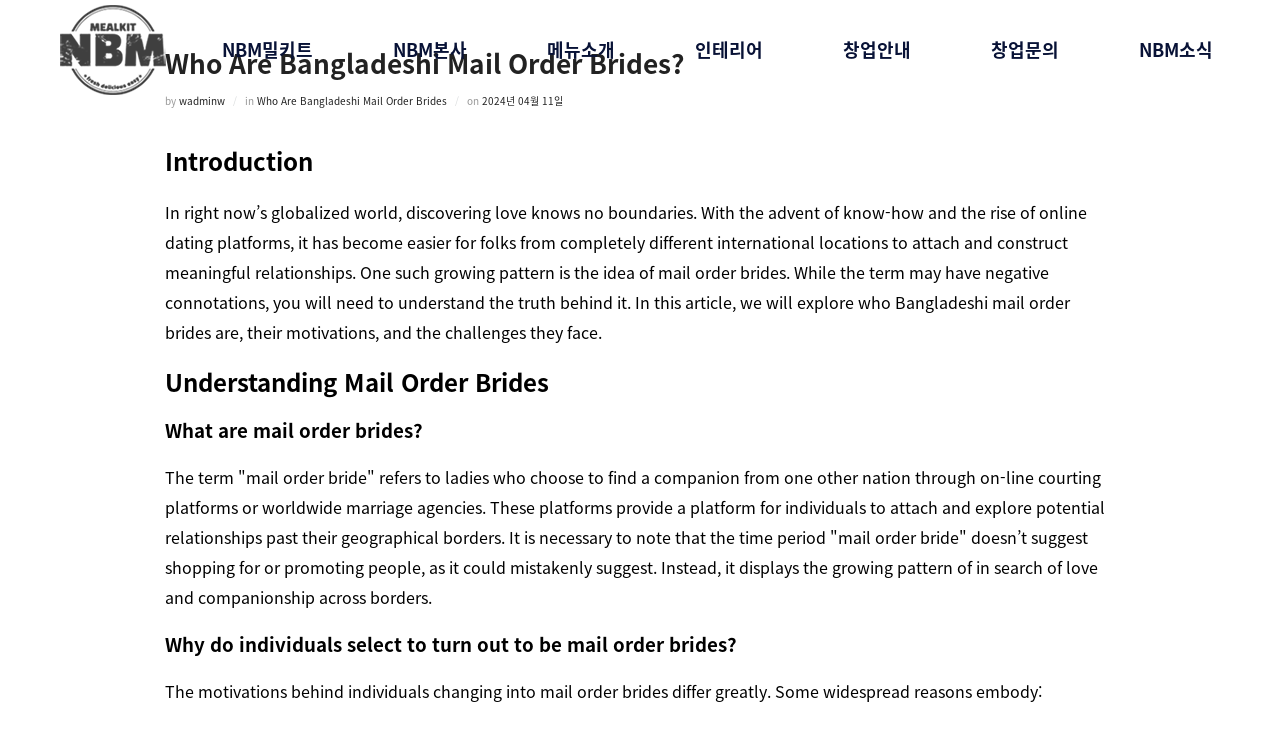

--- FILE ---
content_type: text/html; charset=UTF-8
request_url: https://nbmealkit.com/2024/04/11/who-are-bangladeshi-mail-order-brides/
body_size: 53860
content:
<!DOCTYPE html>
<html lang="ko-KR" class="no-js">

<head>
  <meta charset="UTF-8" />
  <meta name="viewport" content="width=device-width, initial-scale=1" />
  <meta name="naver-site-verification" content="55547cd92b5bde500b37cb2a5ca263cf0a51fda6" />
  <meta name="description" content="NBM밀키트전문점,밀키트전문점,24시무인">
  <meta property="og:type" content="website">
  <meta property="og:title" content="NBM밀키트">
  <meta property="og:description" content="NBM밀키트전문점,밀키트전문점,24시무인">
  <meta property="og:image" content="/wp-content/themes/inspiro/img/vis01.jpg"">
  <meta property="og:url" content="https://nbmealkit.com/>
 

  <link rel="preconnect" href="https://fonts.gstatic.com">	
  <link rel="stylesheet" href="https://nbmealkit.com/wp-content/themes/inspiro/style.css">
  <link rel="stylesheet" href="http://cdn.jsdelivr.net/npm/xeicon@2.3.3/xeicon.min.css">
  <link href="https://unpkg.com/aos@2.3.1/dist/aos.css" rel="stylesheet"> 
  <link rel="stylesheet" href="/wp-content/themes/inspiro/owl.carousel.min.css">
  <link rel="stylesheet" href="https://cdnjs.cloudflare.com/ajax/libs/font-awesome/5.8.2/css/all.min.css" />
  <link rel="stylesheet" href="https://cdnjs.cloudflare.com/ajax/libs/Swiper/4.5.1/css/swiper.css">
  <link rel="stylesheet" type="text/css" href="//cdn.jsdelivr.net/npm/slick-carousel@1.8.1/slick/slick.css" />
  <link href="https://webfontworld.github.io/gmarket/GmarketSans.css" rel="stylesheet">

  
  <script src="https://cdnjs.cloudflare.com/ajax/libs/Swiper/4.5.1/js/swiper.js"></script>
  <script src="https://code.jquery.com/jquery-3.5.1.min.js"></script>
  <script src="https://unpkg.com/aos@2.3.1/dist/aos.js"></script> 
  <script type="text/javascript" src="https://kit.fontawesome.com/adf917a5b6.js" crossorigin="anonymous"></script>
   <script>
    $(document).ready(function() {
      AOS.init();
    });
  </script>

  <script type="text/javascript" src="//code.jquery.com/jquery-1.11.0.min.js"></script>
  <script type="text/javascript" src="//cdn.jsdelivr.net/npm/slick-carousel@1.8.1/slick/slick.min.js"></script>
  <script src="https://nbmealkit.com/wp-content/themes/inspiro/owl.carousel.min.js"></script>
  <script type="text/javascript" src="https://nbmealkit.com/wp-content/themes/inspiro/menu.js"></script>
  <script async src="https://www.googletagmanager.com/gtag/js?id=AW-10827334657"></script> 
  <script> window.dataLayer = window.dataLayer || []; function gtag(){dataLayer.push(arguments);} gtag('js', new Date()); gtag('config', 'AW-10827334657'); </script>
  <script> gtag('event', 'conversion', { 'send_to': 'AW-10827334657/7TNjCL_ixosDEIGI8Koo', 'transaction_id': '' }); </script>
  <script async src="https://www.googletagmanager.com/gtag/js?id=UA-185917073-2"></script>
  <script>
    window.dataLayer = window.dataLayer || [];

    function gtag() {
      dataLayer.push(arguments);
    }
    gtag('js', new Date());

    gtag('config', 'UA-185917073-2');
  </script>
   <script>(function(html){html.className = html.className.replace(/\bno-js\b/,'js')})(document.documentElement);</script>
<title>Who Are Bangladeshi Mail Order Brides? &#8211; NBM밀키트</title>
<meta name='robots' content='max-image-preview:large' />

<!-- WordPress KBoard plugin 6.1 - https://www.cosmosfarm.com/products/kboard -->
<link rel="alternate" href="https://nbmealkit.com/wp-content/plugins/kboard/rss.php" type="application/rss+xml" title="NBM밀키트 &raquo; KBoard 통합 피드">
<!-- WordPress KBoard plugin 6.1 - https://www.cosmosfarm.com/products/kboard -->

<link rel='dns-prefetch' href='//t1.daumcdn.net' />
<link rel='dns-prefetch' href='//fonts.googleapis.com' />
<link rel='dns-prefetch' href='//s.w.org' />
<link rel="alternate" type="application/rss+xml" title="NBM밀키트 &raquo; 피드" href="https://nbmealkit.com/feed/" />
<link rel="alternate" type="application/rss+xml" title="NBM밀키트 &raquo; 댓글 피드" href="https://nbmealkit.com/comments/feed/" />
<link rel="alternate" type="application/rss+xml" title="NBM밀키트 &raquo; Who Are Bangladeshi Mail Order Brides? 댓글 피드" href="https://nbmealkit.com/2024/04/11/who-are-bangladeshi-mail-order-brides/feed/" />
		<script>
			window._wpemojiSettings = {"baseUrl":"https:\/\/s.w.org\/images\/core\/emoji\/13.1.0\/72x72\/","ext":".png","svgUrl":"https:\/\/s.w.org\/images\/core\/emoji\/13.1.0\/svg\/","svgExt":".svg","source":{"concatemoji":"https:\/\/nbmealkit.com\/wp-includes\/js\/wp-emoji-release.min.js?ver=5.8.2"}};
			!function(e,a,t){var n,r,o,i=a.createElement("canvas"),p=i.getContext&&i.getContext("2d");function s(e,t){var a=String.fromCharCode;p.clearRect(0,0,i.width,i.height),p.fillText(a.apply(this,e),0,0);e=i.toDataURL();return p.clearRect(0,0,i.width,i.height),p.fillText(a.apply(this,t),0,0),e===i.toDataURL()}function c(e){var t=a.createElement("script");t.src=e,t.defer=t.type="text/javascript",a.getElementsByTagName("head")[0].appendChild(t)}for(o=Array("flag","emoji"),t.supports={everything:!0,everythingExceptFlag:!0},r=0;r<o.length;r++)t.supports[o[r]]=function(e){if(!p||!p.fillText)return!1;switch(p.textBaseline="top",p.font="600 32px Arial",e){case"flag":return s([127987,65039,8205,9895,65039],[127987,65039,8203,9895,65039])?!1:!s([55356,56826,55356,56819],[55356,56826,8203,55356,56819])&&!s([55356,57332,56128,56423,56128,56418,56128,56421,56128,56430,56128,56423,56128,56447],[55356,57332,8203,56128,56423,8203,56128,56418,8203,56128,56421,8203,56128,56430,8203,56128,56423,8203,56128,56447]);case"emoji":return!s([10084,65039,8205,55357,56613],[10084,65039,8203,55357,56613])}return!1}(o[r]),t.supports.everything=t.supports.everything&&t.supports[o[r]],"flag"!==o[r]&&(t.supports.everythingExceptFlag=t.supports.everythingExceptFlag&&t.supports[o[r]]);t.supports.everythingExceptFlag=t.supports.everythingExceptFlag&&!t.supports.flag,t.DOMReady=!1,t.readyCallback=function(){t.DOMReady=!0},t.supports.everything||(n=function(){t.readyCallback()},a.addEventListener?(a.addEventListener("DOMContentLoaded",n,!1),e.addEventListener("load",n,!1)):(e.attachEvent("onload",n),a.attachEvent("onreadystatechange",function(){"complete"===a.readyState&&t.readyCallback()})),(n=t.source||{}).concatemoji?c(n.concatemoji):n.wpemoji&&n.twemoji&&(c(n.twemoji),c(n.wpemoji)))}(window,document,window._wpemojiSettings);
		</script>
		<style>
img.wp-smiley,
img.emoji {
	display: inline !important;
	border: none !important;
	box-shadow: none !important;
	height: 1em !important;
	width: 1em !important;
	margin: 0 .07em !important;
	vertical-align: -0.1em !important;
	background: none !important;
	padding: 0 !important;
}
</style>
	<link rel='stylesheet' id='wp-block-library-css'  href='https://nbmealkit.com/wp-includes/css/dist/block-library/style.min.css?ver=5.8.2' media='all' />
<style id='wp-block-library-theme-inline-css'>
#start-resizable-editor-section{display:none}.wp-block-audio figcaption{color:#555;font-size:13px;text-align:center}.is-dark-theme .wp-block-audio figcaption{color:hsla(0,0%,100%,.65)}.wp-block-code{font-family:Menlo,Consolas,monaco,monospace;color:#1e1e1e;padding:.8em 1em;border:1px solid #ddd;border-radius:4px}.wp-block-embed figcaption{color:#555;font-size:13px;text-align:center}.is-dark-theme .wp-block-embed figcaption{color:hsla(0,0%,100%,.65)}.blocks-gallery-caption{color:#555;font-size:13px;text-align:center}.is-dark-theme .blocks-gallery-caption{color:hsla(0,0%,100%,.65)}.wp-block-image figcaption{color:#555;font-size:13px;text-align:center}.is-dark-theme .wp-block-image figcaption{color:hsla(0,0%,100%,.65)}.wp-block-pullquote{border-top:4px solid;border-bottom:4px solid;margin-bottom:1.75em;color:currentColor}.wp-block-pullquote__citation,.wp-block-pullquote cite,.wp-block-pullquote footer{color:currentColor;text-transform:uppercase;font-size:.8125em;font-style:normal}.wp-block-quote{border-left:.25em solid;margin:0 0 1.75em;padding-left:1em}.wp-block-quote cite,.wp-block-quote footer{color:currentColor;font-size:.8125em;position:relative;font-style:normal}.wp-block-quote.has-text-align-right{border-left:none;border-right:.25em solid;padding-left:0;padding-right:1em}.wp-block-quote.has-text-align-center{border:none;padding-left:0}.wp-block-quote.is-large,.wp-block-quote.is-style-large{border:none}.wp-block-search .wp-block-search__label{font-weight:700}.wp-block-group.has-background{padding:1.25em 2.375em;margin-top:0;margin-bottom:0}.wp-block-separator{border:none;border-bottom:2px solid;margin-left:auto;margin-right:auto;opacity:.4}.wp-block-separator:not(.is-style-wide):not(.is-style-dots){width:100px}.wp-block-separator.has-background:not(.is-style-dots){border-bottom:none;height:1px}.wp-block-separator.has-background:not(.is-style-wide):not(.is-style-dots){height:2px}.wp-block-table thead{border-bottom:3px solid}.wp-block-table tfoot{border-top:3px solid}.wp-block-table td,.wp-block-table th{padding:.5em;border:1px solid;word-break:normal}.wp-block-table figcaption{color:#555;font-size:13px;text-align:center}.is-dark-theme .wp-block-table figcaption{color:hsla(0,0%,100%,.65)}.wp-block-video figcaption{color:#555;font-size:13px;text-align:center}.is-dark-theme .wp-block-video figcaption{color:hsla(0,0%,100%,.65)}.wp-block-template-part.has-background{padding:1.25em 2.375em;margin-top:0;margin-bottom:0}#end-resizable-editor-section{display:none}
</style>
<link rel='stylesheet' id='contact-form-7-css'  href='https://nbmealkit.com/wp-content/plugins/contact-form-7/includes/css/styles.css?ver=5.5.3' media='all' />
<link rel='stylesheet' id='inspiro-google-fonts-css'  href='//fonts.googleapis.com/css?family=Inter%3A400%2C700%2C%2C200%2C300%2C500%2C600%7CMontserrat%3A500%2C600%2C700&#038;display=swap&#038;ver=1.6.0' media='all' />
<link rel='stylesheet' id='inspiro-style-css'  href='https://nbmealkit.com/wp-content/themes/inspiro/assets/css/minified/style.min.css?ver=1.6.0' media='all' />
<style id='inspiro-style-inline-css'>
body, button, input, select, textarea {
font-family: 'Inter', sans-serif;
font-weight: 400;
}
@media screen and (min-width: 782px) {
body, button, input, select, textarea {
font-size: 16px;
line-height: 1.8;
} }
body:not(.wp-custom-logo) a.custom-logo-text {
font-family: 'Montserrat', sans-serif;
font-weight: 700;
text-transform: uppercase;
}
@media screen and (min-width: 782px) {
body:not(.wp-custom-logo) a.custom-logo-text {
font-size: 26px;
line-height: 1.8;
} }
h1, h2, h3, h4, h5, h6 {
font-weight: 700;
line-height: 1.4;
}
.site-title {
font-family: 'Inter', sans-serif;
font-weight: 700;
line-height: 1.25;
}
@media screen and (min-width: 782px) {
.site-title {
font-size: 80px;
} }
.site-description {
font-family: 'Inter', sans-serif;
line-height: 1.8;
}
@media screen and (min-width: 782px) {
.site-description {
font-size: 20px;
} }
.custom-header-button {
font-family: 'Inter', sans-serif;
line-height: 1.8;
}
@media screen and (min-width: 782px) {
.custom-header-button {
font-size: 16px;
} }
.navbar-nav a {
font-family: 'Montserrat', sans-serif;
font-weight: 500;
line-height: 1.8;
}
@media screen and (min-width: 782px) {
.navbar-nav a {
font-size: 16px;
} }
@media screen and (max-width: 64em) {
.navbar-nav li a {
font-family: 'Montserrat', sans-serif;
font-size: 16px;
font-weight: 600;
text-transform: uppercase;
line-height: 1.8;
} }

</style>
<link rel='stylesheet' id='kboard-comments-skin-default-css'  href='https://nbmealkit.com/wp-content/plugins/kboard-comments/skin/default/style.css?ver=5.1' media='all' />
<link rel='stylesheet' id='kboard-editor-media-css'  href='https://nbmealkit.com/wp-content/plugins/kboard/template/css/editor_media.css?ver=6.1' media='all' />
<link rel='stylesheet' id='kboard-skin-card-gallery-css'  href='https://nbmealkit.com/wp-content/plugins/kboard/skin/card-gallery/style.css?ver=6.1' media='all' />
<script src='https://nbmealkit.com/wp-includes/js/jquery/jquery.min.js?ver=3.6.0' id='jquery-core-js'></script>
<script src='https://nbmealkit.com/wp-includes/js/jquery/jquery-migrate.min.js?ver=3.3.2' id='jquery-migrate-js'></script>
<link rel="https://api.w.org/" href="https://nbmealkit.com/wp-json/" /><link rel="alternate" type="application/json" href="https://nbmealkit.com/wp-json/wp/v2/posts/6949" /><link rel="EditURI" type="application/rsd+xml" title="RSD" href="https://nbmealkit.com/xmlrpc.php?rsd" />
<link rel="wlwmanifest" type="application/wlwmanifest+xml" href="https://nbmealkit.com/wp-includes/wlwmanifest.xml" /> 
<meta name="generator" content="WordPress 5.8.2" />
<link rel="canonical" href="https://nbmealkit.com/2024/04/11/who-are-bangladeshi-mail-order-brides/" />
<link rel='shortlink' href='https://nbmealkit.com/?p=6949' />
<link rel="alternate" type="application/json+oembed" href="https://nbmealkit.com/wp-json/oembed/1.0/embed?url=https%3A%2F%2Fnbmealkit.com%2F2024%2F04%2F11%2Fwho-are-bangladeshi-mail-order-brides%2F" />
<link rel="alternate" type="text/xml+oembed" href="https://nbmealkit.com/wp-json/oembed/1.0/embed?url=https%3A%2F%2Fnbmealkit.com%2F2024%2F04%2F11%2Fwho-are-bangladeshi-mail-order-brides%2F&#038;format=xml" />
<link rel="pingback" href="https://nbmealkit.com/xmlrpc.php">
<link rel="pingback" href="https://nbmealkit.com/xmlrpc.php">		<style id="inspiro-custom-header-styles" type="text/css">
					.site-title,
			.site-description {
				position: absolute;
				clip: rect(1px, 1px, 1px, 1px);
			}
			
					.custom-header-button {
				color: #ffffff;
				border-color: #ffffff;
			}
		
					.custom-header-button:hover {
				color: #ffffff;
			}
		
					.custom-header-button:hover {
				background-color: #0bb4aa;
				border-color: #0bb4aa;
			}
				</style>
		<link rel="icon" href="https://nbmealkit.com/wp-content/uploads/2021/11/top_logo-1.png" sizes="32x32" />
<link rel="icon" href="https://nbmealkit.com/wp-content/uploads/2021/11/top_logo-1.png" sizes="192x192" />
<link rel="apple-touch-icon" href="https://nbmealkit.com/wp-content/uploads/2021/11/top_logo-1.png" />
<meta name="msapplication-TileImage" content="https://nbmealkit.com/wp-content/uploads/2021/11/top_logo-1.png" />
<script src='https://nbmealkit.com/wp-includes/js/wp-embed.min.js?ver=5.8.2' id='wp-embed-js'></script>

  <title>NBM으로 맛있는거 먹으러 갈래요? 맛있는거 옆에 맛있는거</title>
</head>

<body class="post-template-default single single-post postid-6949 single-format-standard wp-custom-logo wp-embed-responsive group-blog inspiro--with-page-nav page-layout-full-width post-display-content-excerpt title-tagline-hidden colors-light">
  
<aside id="side-nav" class="side-nav" tabindex="-1">
	<div class="side-nav__scrollable-container">
		<div class="side-nav__wrap">
			<div class="side-nav__close-button">
				<button type="button" class="navbar-toggle">
					<span class="screen-reader-text">Toggle navigation</span>
					<span class="icon-bar"></span>
					<span class="icon-bar"></span>
					<span class="icon-bar"></span>
				</button>
			</div>
							<nav class="mobile-menu-wrapper" aria-label="Mobile Menu" role="navigation">
					<ul id="menu-main-menu" class="nav navbar-nav"><li id="menu-item-32" class="menu-item menu-item-type-custom menu-item-object-custom menu-item-32"><a href="http://bigtenad33.dothome.co.kr/">홈</a></li>
</ul>				</nav>
						<div id="search-3" class="widget widget_search"><h3 class="title">검색</h3>

<form role="search" method="get" class="search-form" action="https://nbmealkit.com/">
	<label for="search-form-1">
		<span class="screen-reader-text">Search for:</span>
	</label>
	<input type="search" id="search-form-1" class="search-field" placeholder="Search &hellip;" value="" name="s" />
	<button type="submit" class="search-submit"><svg class="svg-icon svg-icon-search" aria-hidden="true" role="img" focusable="false" xmlns="http://www.w3.org/2000/svg" width="23" height="23" viewBox="0 0 23 23"><path d="M38.710696,48.0601792 L43,52.3494831 L41.3494831,54 L37.0601792,49.710696 C35.2632422,51.1481185 32.9839107,52.0076499 30.5038249,52.0076499 C24.7027226,52.0076499 20,47.3049272 20,41.5038249 C20,35.7027226 24.7027226,31 30.5038249,31 C36.3049272,31 41.0076499,35.7027226 41.0076499,41.5038249 C41.0076499,43.9839107 40.1481185,46.2632422 38.710696,48.0601792 Z M36.3875844,47.1716785 C37.8030221,45.7026647 38.6734666,43.7048964 38.6734666,41.5038249 C38.6734666,36.9918565 35.0157934,33.3341833 30.5038249,33.3341833 C25.9918565,33.3341833 22.3341833,36.9918565 22.3341833,41.5038249 C22.3341833,46.0157934 25.9918565,49.6734666 30.5038249,49.6734666 C32.7048964,49.6734666 34.7026647,48.8030221 36.1716785,47.3875844 C36.2023931,47.347638 36.2360451,47.3092237 36.2726343,47.2726343 C36.3092237,47.2360451 36.347638,47.2023931 36.3875844,47.1716785 Z" transform="translate(-20 -31)" /></svg><span>Search</span></button>
</form>
<div class="clear"></div></div><div id="text-2" class="widget widget_text"><h3 class="title">이 사이트 소개</h3>			<div class="textwidget"><p>이곳은 자신과 자신의 사이트를 소개하거나 몇 가지 크레딧을 추가할 수 있는 적합한 장소입니다.</p>
</div>
		<div class="clear"></div></div><div id="text-3" class="widget widget_text"><h3 class="title">위치</h3>			<div class="textwidget"><p><strong>주소</strong><br />
123번가<br />
뉴욕주, 뉴욕시 10001</p>
<p><strong>시간</strong><br />
월요일&ndash;금요일: 오전 9:00&ndash;오후 5:00<br />
토요일 &amp; 일요일: 오전 11:00&ndash;오후 3:00</p>
</div>
		<div class="clear"></div></div><div id="text-4" class="widget widget_text"><h3 class="title">위치</h3>			<div class="textwidget"><p><strong>주소</strong><br />
123번가<br />
뉴욕주, 뉴욕시 10001</p>
<p><strong>시간</strong><br />
월요일&ndash;금요일: 오전 9:00&ndash;오후 5:00<br />
토요일 &amp; 일요일: 오전 11:00&ndash;오후 3:00</p>
</div>
		<div class="clear"></div></div><div id="text-5" class="widget widget_text"><h3 class="title">이 사이트 소개</h3>			<div class="textwidget"><p>이곳은 자신과 자신의 사이트를 소개하거나 몇 가지 크레딧을 추가할 수 있는 적합한 장소입니다.</p>
</div>
		<div class="clear"></div></div><div id="search-4" class="widget widget_search"><h3 class="title">검색</h3>

<form role="search" method="get" class="search-form" action="https://nbmealkit.com/">
	<label for="search-form-2">
		<span class="screen-reader-text">Search for:</span>
	</label>
	<input type="search" id="search-form-2" class="search-field" placeholder="Search &hellip;" value="" name="s" />
	<button type="submit" class="search-submit"><svg class="svg-icon svg-icon-search" aria-hidden="true" role="img" focusable="false" xmlns="http://www.w3.org/2000/svg" width="23" height="23" viewBox="0 0 23 23"><path d="M38.710696,48.0601792 L43,52.3494831 L41.3494831,54 L37.0601792,49.710696 C35.2632422,51.1481185 32.9839107,52.0076499 30.5038249,52.0076499 C24.7027226,52.0076499 20,47.3049272 20,41.5038249 C20,35.7027226 24.7027226,31 30.5038249,31 C36.3049272,31 41.0076499,35.7027226 41.0076499,41.5038249 C41.0076499,43.9839107 40.1481185,46.2632422 38.710696,48.0601792 Z M36.3875844,47.1716785 C37.8030221,45.7026647 38.6734666,43.7048964 38.6734666,41.5038249 C38.6734666,36.9918565 35.0157934,33.3341833 30.5038249,33.3341833 C25.9918565,33.3341833 22.3341833,36.9918565 22.3341833,41.5038249 C22.3341833,46.0157934 25.9918565,49.6734666 30.5038249,49.6734666 C32.7048964,49.6734666 34.7026647,48.8030221 36.1716785,47.3875844 C36.2023931,47.347638 36.2360451,47.3092237 36.2726343,47.2726343 C36.3092237,47.2360451 36.347638,47.2023931 36.3875844,47.1716785 Z" transform="translate(-20 -31)" /></svg><span>Search</span></button>
</form>
<div class="clear"></div></div>		</div>
	</div>
</aside>
<div class="side-nav-overlay"></div>



	<header class="header main-header">
		<div class="inner">
			<div class="header-left">
				<h1 class="header-logo"><a href="https://nbmealkit.com/"><img src="/wp-content/themes/inspiro/img/top_logo.png"></a></h1>
			</div>
			<div class="header-right">
				<nav class="header-menu">
					<ul>
						<li>
							<div><a href="https://nbmealkit.com/#section01" class="navi"><span>NBM밀키트</span></a></div>
						</li>
						<li>
							<div><a href="https://nbmealkit.com/#section02" class="navi"><span>NBM본사</span></a></div>
						</li>
						<li>
							<div><a href="https://nbmealkit.com/#section03" class="navi"><span>메뉴소개</span></a></div>
						</li>
						<li>
							<div><a href="https://nbmealkit.com/#section04" class="navi"><span>인테리어</span></a></div>
						</li>
						<li>
							<div><a href="https://nbmealkit.com/#section05" class="navi"><span>창업안내</span></a></div>
						</li>
						<li>
							<div><a href="https://nbmealkit.com/#section06" class="navi"><span>창업문의</span></a></div>
						</li>
						<li>
							<div><a href="https://nbmealkit.com/#section07" class="navi"><span>NBM소식</span></a></div>
						</li>
						<li>
							<div><a href="https://nbmealkit.com/#section08" class="navi"><span>오시는길</span></a></div>
						</li>
										
					</ul>
				</nav>
				<div class="header-navigation-call">
				  <div class="navbar-btn ">
					<a href="tel:1599-7531" class="franCall">창업문의 <strong>1599.7531</strong></a>
					<a href="tel:1670-9597" class="seoul">서울지부 <strong>1670.9597</strong></a>
				  </div>
				</div>
				<div class="header_amblem">
				  <img src="/wp-content/themes/inspiro/img/header_emblem.png">
				</div>
				<button type="button" class="ham-btn"><i class="fal fa-bars" aria-hidden="true"></i></button>

			</div>
		</div>
	</header>


	
          
          
          
          
          
          


  <div class="site-content-contain ">
    <div id="content" class="site-content">
<main id="main" class="site-main container-fluid" role="main">

	
<article id="post-6949" class="post-6949 post type-post status-publish format-standard hentry category-who-are-bangladeshi-mail-order-brides">

	




<header class="entry-header">

	<div class="inner-wrap"><h1 class="entry-title">Who Are Bangladeshi Mail Order Brides?</h1><div class="entry-meta"><span class="entry-author">by <a class="url fn n" href="https://nbmealkit.com/author/wadminw/">wadminw</a></span><span class="entry-categories cat-links">in <a href="https://nbmealkit.com/category/who-are-bangladeshi-mail-order-brides/">Who Are Bangladeshi Mail Order Brides</a></span><span class="entry-date">on <span class="screen-reader-text">Posted on</span> <a href="https://nbmealkit.com/2024/04/11/who-are-bangladeshi-mail-order-brides/"><time class="entry-date published updated" datetime="2024-04-11T15:58:23+09:00">2024년 04월 11일</time></a></span></div><!-- .entry-meta --></div><!-- .inner-wrap --></header><!-- .entry-header -->


	
	
			<div class="entry-content">
			<h2>Introduction</h2>
<p>In right now&#8217;s globalized world, discovering love knows no boundaries. With the advent of know-how and the rise of online dating platforms, it has become easier for folks from completely different international locations to attach and construct meaningful relationships. One such growing pattern is the idea of mail order brides. While the term may have negative connotations, you will need to understand the truth behind it. In this article, we will explore who Bangladeshi mail order brides are, their motivations, and the challenges they face.</p>
<h2>Understanding Mail Order Brides</h2>
<h3>What are mail order brides?</h3>
<p>The term &quot;mail order bride&quot; refers to ladies who choose to find a companion from one other nation through on-line courting platforms or worldwide marriage agencies. These platforms provide a platform for individuals to attach and explore potential relationships past their geographical borders. It is necessary to note that the time period &quot;mail order bride&quot; doesn&#8217;t suggest shopping for or promoting people, as it could mistakenly suggest. Instead, it displays the growing pattern of in search of love and companionship across borders.</p>
<h3>Why do individuals select to turn out to be mail order brides?</h3>
<p>The motivations behind individuals changing into mail order brides differ greatly. Some widespread reasons embody:</p>
<ol>
<li>Search for love and companionship: Many people search love and companionship past their quick surroundings. They may be on the lookout for somebody with similar values, interests, or life goals, which they may not find domestically.</li>
<li>Economic opportunities: For some, becoming a mail order bride offers an opportunity to enhance their economic state of affairs and provide for his or her households. This may be significantly true for people from growing countries, the place opportunities could also be restricted.</li>
<li>Escape from tough circumstances: Some individuals might select to turn into mail order brides as a means to escape difficult or dangerous situations of their home nations, similar to battle, poverty, or gender inequality.</li>
</ol>
<h2>Bangladeshi Mail Order Brides: An Insight</h2>
<h3>Who are Bangladeshi mail order brides?</h3>
<p>Bangladeshi mail order brides are girls from Bangladesh who select to hunt partners from other international locations by way of on-line relationship platforms or worldwide marriage agencies. Bangladesh, situated in South Asia, has a wealthy cultural heritage and a population recognized for its warmth and hospitality. Bangladeshi girls are often wanted for his or her magnificence, intelligence, and traditional values.</p>
<h3>What motivates Bangladeshi women to turn out to be mail order brides?</h3>
<p>The motivations of Bangladeshi women choosing to turn into mail order brides are diverse and might include:</p>
<ol>
<li>Better financial prospects: Bangladesh is a developing country with limited financial opportunities, particularly for girls. By marrying someone from a extra prosperous country, Bangladeshi women hope to improve their lifestyle and supply a greater <a href="https://asianconnectxpress.com/bangladeshi-brides/">for beginners</a> future for themselves and their families.</li>
<li>Escape from societal constraints: Bangladesh is a culturally conservative nation with strict gender roles and societal expectations. Some women may choose to become mail order brides as a means to flee these constraints and explore a more impartial and progressive lifestyle.</li>
<li>Cultural curiosity and adventure: For some Bangladeshi ladies, the idea of marrying somebody from a different tradition and experiencing a new way of life is an exciting prospect. They could additionally be drawn to the adventure and learning opportunities that come with marrying someone from another nation.</li>
</ol>
<h3>Challenges faced by Bangladeshi mail order brides</h3>
<p>While the concept of becoming a mail order bride presents potential advantages, Bangladeshi ladies additionally face several challenges of their pursuit of discovering love overseas. These challenges include:</p>
<ol>
<li>Language and cultural limitations: Moving to a overseas country typically means adapting to a model new language and culture. For Bangladeshi girls who marry somebody from a unique cultural background, the initial adjustment interval could be difficult. However, with time and effort, these limitations may be overcome.<br />
2.Adjustment to a model new way of life: Moving to a foreign country and adapting to a new lifestyle is usually a important adjustment for Bangladeshi mail order brides. They may face difficulties in navigating unfamiliar customs, traditions, and social norms.</li>
<li>Discrimination and stigma: Unfortunately, mail order brides, including Bangladeshi ladies, can face discrimination and stigma in their new communities. They could additionally be subjected to judgment or stereotypes related to their decision to marry someone from one other country.</li>
</ol>
<h3>The importance of company and consent</h3>
<p>It is essential to acknowledge that agency and consent are fundamental principles in any relationship, together with those fashioned through online relationship platforms or worldwide marriage agencies. Bangladeshi mail order brides ought to have the liberty to choose their partners and enter into these relationships willingly. Ensuring their company and consent is essential for creating meaningful, respectful, and successful unions.</p>
<h2>Conclusion</h2>
<p>Bangladeshi mail order brides are girls who search love and companionship beyond their geographical borders. Their motivations can vary from economic alternatives to escaping tough circumstances or exploring new cultures. While they may face challenges alongside the best way, it is important to method the concept of mail order brides with an open mind and understanding. Ultimately, love knows no boundaries, and these relationships have the potential to create lasting happiness for both parties involved</p>
<h2>FAQ</h2>
<ol>
<li>What is the concept of Bangladeshi mail order brides?</li>
</ol>
<p>The idea of Bangladeshi mail order brides refers back to the practice of worldwide matchmaking the place Bangladeshi ladies search international partners for marriage by way of an company or website. The brides and the potential grooms set up communication via on-line platforms and, if a mutual curiosity is developed, they proceed with the marriage course of.</p>
<ol start="2">
<li>What motivates Bangladeshi girls to become mail order brides?</li>
</ol>
<p>There are several components that encourage Bangladeshi ladies to become mail order brides. Economic opportunities play a big position, as many women seek better financial circumstances for themselves and their households. In some cases, they may hope to flee poverty or the limited job prospects in their very own country. Desire for a extra liberal society, higher living standards, and the possibility for a loving, steady relationship are additionally common motivations.</p>
<ol start="three">
<li>Are Bangladeshi mail order brides pressured into marriage?</li>
</ol>
<p>While forced marriages exist in varied contexts globally, it may be very important differentiate them from the concept of mail order brides. Generally, Bangladeshi mail order brides willingly take part in the course of, in search of a associate who can provide a greater life. However, it is essential to concentrate on potential instances of coercion or trafficking, which unfortunately can happen in susceptible conditions. It is important to assist and encourage regulation and safe practices throughout the mail order bride business to protect ladies from exploitation.</p>
<ol start="4">
<li>What challenges do Bangladeshi mail order brides face when moving abroad?</li>
</ol>
<p>Bangladeshi mail order brides often encounter numerous challenges when relocating to a international nation. Language obstacles can be a vital impediment, making it difficult to speak and combine into the brand new society. Cultural differences can even create challenges in adapting to completely different customs and expectations. Additionally, adjusting to a new way of life, unfamiliar social norms, and homesickness are common hurdles. Lack of familial support networks and feeling isolated are further difficulties that can come up.</p>
<ol start="5">
<li>How can the method of becoming a Bangladeshi mail order bride be made safer?</li>
</ol>
<p>To make the process of changing into a Bangladeshi mail order bride safer, several steps may be taken. Firstly, implementing stricter regulations and monitoring of matchmaking businesses and websites might help prevent situations of exploitation or trafficking. Background checks and verification of the possible groom&#8217;s authenticity may be enforced. Providing support providers and counseling to girls throughout the process and after their relocation also can ensure their well-being. International cooperation and partnerships between governments can further enhance security measures and defend the rights of mail order brides.</p>
		</div><!-- .entry-content -->
	
	
	<footer class="entry-footer"><div class="post-author"><h4 class="section-title">Post author</h4><img alt='' src='https://secure.gravatar.com/avatar/3262774135945436a5ff1ef267580907?s=65&#038;d=mm&#038;r=g' srcset='https://secure.gravatar.com/avatar/3262774135945436a5ff1ef267580907?s=130&#038;d=mm&#038;r=g 2x' class='avatar avatar-65 photo' height='65' width='65' loading='lazy'/><span>Written by</span><a href="https://nbmealkit.com/author/wadminw/" title="wadminw 작성 글" rel="author">wadminw</a></div></footer> <!-- .entry-footer -->
</article><!-- #post-6949 -->

</main><!-- #main -->

</div>
</div><!-- #content -->


<footer id="colophon" class="site-footer" role="contentinfo">
  <div class="inner-wrap">
    <ul class="footer_box">
      <li class="footer-logo">
        <img class="sub-logo" src="https://nbmealkit.com/wp-content/themes/inspiro/img/ft_logo.png">
      </li>
      <li class="footer_text">
        <p> <strong> 법인명 </strong> : 빅브라더
		<strong>대표자</strong> : 김진
        </p>
		<p>
		<strong>주소</strong> : 인천 연수구 송도과학로16번길 13-18,410호
		</p>
        <p><strong>Tel</strong>1599-7531
          <strong>E-mail</strong> : kg0224@hanmail.net 
        </p>
		<p>
		<strong>사업자등록번호</strong> : 121-86-24297  
		<strong>개인정보보호책임 </strong> : 김진
        </p>
		</p> 
		<strong>호스팅 업체 </strong> : 닷홈 호스팅
		<strong>개인정보 이용약관 </strong> : <a href="javascript:void(0);" onclick="toggleTerms();"> 이용약관 보러가기 >
        <div class="copy_box">
          <p>COPY RIGHT &copy; 2021 BIGBROTHER ALL RIGHTS RESERVED</p>
        </div>
      </li>
      <li class="footer_awards">
        <img src="/wp-content/themes/inspiro/img/footer_awards.png">
      </li>
      <li class="icon_box">
        <!--<a href="#">
          <img src="https://nbmealkit.com/wp-content/themes/inspiro/img/youtube.png">
        </a>-->
        <a href="https://www.instagram.com/nbmealkit/" target="_blank">
          <img src="https://nbmealkit.com/wp-content/themes/inspiro/img/instagram.png">
        </a>
        <!--<a href="#">
          <img src="https://nbmealkit.com/wp-content/themes/inspiro/img/kakao.png">
        </a>-->
      </li>
    </ul>
  </div><!-- .inner-wrap -->
</footer><!-- #colophon -->

<div id="termsPopup" class="terms-container">
        <div class="terms-content">
            <button class="close-btn" onclick="toggleTerms();">닫기 ✖</button>
            <h2>개인정보 이용약관</h2>
            <p><li>
					  빅브라더(주)(이하 '회사’라 함)은(는) 개인정보보호법에 따라 이용자의 개인정보 보호 및 권익을 보호하고 개인정보와 관련한 이용자의 고충을 원활하게 처리할 수 있도록 다음과 같은 처리방침을 두고 있습니다. 회사는 개인정보처리방침을 개정하는 경우 웹사이트 공지사항(또는 개별공지)을 통하여 공지할 것입니다. 본 방침은 2019년 8월 9일부터 시행됩니다.
					</li>
					<li>
					  <h4> 1. 개인정보의 수집 및 이용 목적</h4>
					  <p>
						① 회사는 개인정보를 다음의 목적을 위해 처리합니다. 처리한 개인정보는 다음의 목적 이외의 용도로는 사용되지 않으며 이용 목적이 변경될 경우에는 개인정보 보호법 제18조에 따라 별도의 동의를 받는 등 필요한 조치를 이행할 예정입니다. <br>
						가. 고객상담 : 가맹 관련 문의 확인 및 답변을 위한 연락통지, 처리결과 통보 등을 목적으로 개인정보를 처리합니다. <br>
						나. 정보제공 : 회사에서 주최하는 프로그램에 대한 정보 제공 등의 목적으로 개인정보를 처리합니다. <br>
						② 회사는 다음과 같은 방법으로 개인정보를 수집합니다. <br>
						- 홈페이지
					  </p>
					</li>
					<li>
					  <h4>2. 처리하는 개인정보 항목</h4>
					  <p>
						① 회사는 다음의 개인정보 항목을 처리하고 있습니다. <br>
						가. 고객상담 <br>
						- 필수항목 : 이름, 연락처 (접속 IP 정보, 쿠키, 서비스 이용 기록, 접속 로그) <br>
						- 선택항목 : 없음 <br>
						나. 정보제공 <br>
						- 필수항목 : 이름, 연락처 (접속 IP 정보, 쿠키, 서비스 이용 기록, 접속 로그) <br>
						- 선택항목 : 없음
					  </p>
					</li>
					<li>
					  <h4>3. 개인정보의 처리 및 보유 기간</h4>
					  <p>
						① 회사는 법령에 따른 개인정보 보유.이용기간 또는 정보주체로부터 개인정보를 수집 시에 동의 받은 개인정보 보유, 이용기간 내에서 개인정보를 처리, 보유합니다. <br>
						② 구체적인 개인정보 처리 및 보유 기간은 다음과 같습니다. <br>
						가. 고객상담 : 사이트 이용자의 문의 확인 및 답변을 위한 연락통지, 처리결과 통보 등을 목적으로 개인정보를 처리합니다. <br>
						나. 정보제공 : 회사에서 주최하는 프로그램에 대한 정보 제공 등의 목적으로 개인정보를 처리합니다. <br>
						다. 개인정보 보유기간 : 5년
					  </p>
					</li>
					<li>
					  <h4> 4. 개인정보의 파기</h4>
					  <p>
						① 회사는 원칙적으로 개인정보 처리목적이 달성된 경우에는 보유기간을 거친 후 지체 없이 해당 개인정보를 파기합니다. 파기의 절차, 기한 및 방법은 다음과 같습니다. <br>
						- 파기절차 : 이용자가 입력한 정보는 목적 달성 후 별도의 DB에 옮겨져(종이의 경우 별도의 서류) 내부 방침 및 기타 관련 법령에 따라 일정기간 저장된 후 혹은 즉시 파기됩니다. 이 때, DB로 옮겨진 개인정보는 법률에 의한 경우가 아니고서는 다른 목적으로 이용되지 않습니다. <br>
						- 파기기한 : 이용자의 개인정보는 개인정보의 보유기간이 경과된 경우에는 보유기간의 종료일로부터 5일 이내에, 개인정보의 처리 목적 달성, 해당 서비스의 폐지, 사업의 종료 등 그 개인정보가 불필요하게 되었을 때에는 개인정보의 처리가 불필요한 것으로 인정되는 날로부터 5일 이내에 그 개인정보를 파기합니다. <br>
						- 파기방법 : 전자적 파일 형태의 정보는 기록을 재생할 수 없는 기술적 방법을 사용합니다. 종이에 출력된 개인정보는 분쇄기로 분쇄하거나 소각을 통하여 파기합니다.
					  </p>
					</li>
					<li>
					  <h4>5. 개인정보의 제3자 제공에 관한 사항</h4>
					  <p>
						① 회사는 원칙적으로 이용자의 개인정보를 1. 개인정보의 수집 및 이용 목적에서 명시한 범위 내에서 처리하며, 이용자의 사전 동의 없이는 본래의 범위를 초과하여 처리하거나 제3자에게 제공하지 않습니다. <br>
						단, 다음의 경우에는 개인정보를 처리할 수 있습니다. <br>
						- 이용자가 사전에 제3자 제공 및 공개에 동의한 경우 <br>
						- 법령 등에 의해 제공이 요구되는 경우 <br>
						- 서비스의 제공에 관한 계약의 이행을 위하여 필요한 개인정보로서 경제적/기술적인 사유로 통상의 동의를 받는 것이 현저히 곤란한 경우 <br>
						- 개인을 식별하기에 특정할 수 없는 상태로 가공하여 이용하는 경우 <br>
						② 개인정보를 제3자에게 제공하게 될 시 개인정보 취급방침을 통하여 반드시 제공받는 자, 이용목적, 제공하는 개인정보 항목, 보유 및 이용기간 등에 대한 내용을 고지합니다. <br>
						③ 단, 이용자가 제3자 제공 및 공개에 동의하지 않은 경우 회사에서 제공하는 서비스의 제한 혹은 정보 습득에 있어 불이익을 얻을 수 있습니다.
					  </p>
					</li>
					<li>
					  <h4>6. 개인정보 처리의 위탁</h4>
					  <p>① 회사는 개인정보를 위탁하지 않으며, 개인정보를 위탁하게 될 시 최소 15일 전에 별도로 공지사항을 통해 공지한 뒤 개인정보 취급방침을 개정합니다.</p>
					</li>
					<li>
					  <h4> 7. 정보주체의 권리, 의무 및 행사방법</h4>
					  <p>
						① 정보주체는 회사에 대해 언제든지 다음 각 호의 개인정보 보호 관련 권리를 행사할 수 있습니다.
						가. 개인정보 열람요구
						나. 오류 등이 있을 경우 정정 요구
						다. 삭제요구
						라. 처리정지 요구 <br>
						② 제1항에 따른 권리 행사는 회사에 대해 개인정보 보호법 시행규칙 별지 제8호 서식에 따라 서면, 전자우편, FAX 등을 통하여 하실 수 있으며 회사는 이에 대해 지체 없이 조치하겠습니다. <br>
						③ 정보주체가 개인정보의 오류 등에 대한 정정 또는 삭제를 요구한 경우 회사는 정정 또는 삭제를 완료할 때까지 당해 개인정보를 이용하거나 제공하지 않습니다. <br>
						④ 제1항에 따른 권리 행사는 정보주체의 법정대리인이나 위임을 받은 자 등 대리인을 통하여 하실 수 있습니다. 이 경우 개인정보 보호법 시행규칙 별지 제11호 서식에 따른 위임장을 제출하셔야 합니다.
					  </p>
					</li>
					<li>
					  <h4> 8. 개인정보 수집 장치의 설치, 운영 및 거부에 관한 사항</h4>
					  <p>
						① 회사는 고객님의 정보를 수시로 저장하고 찾아내는 '쿠키(cookie)' 등을 운용합니다. <br>
						가. 쿠키란? <br>
						- 회사는 개인화되고 맞춤화된 서비스를 제공하기 위해서 이용자의 정보를 저장하고 수시로 불러오는 '쿠키(cookie)'를 사용합니다. <br>
						- 쿠키는 웹사이트를 운영하는데 이용되는 서버가 이용자의 브라우저에게 보내는 아주 작은 텍스트 파일로 이용자 컴퓨터의 하드디스크에 저장됩니다. 이후 이용자가 웹 사이트에 방문할 경우 웹 사이트 서버는 이용자의 하드 디스크에 저장되어 있는 쿠키의 내용을 읽어 이용자의 환경설정을 유지하고 맞춤화된 서비스를 제공하기 위해 이용됩니다. <br>
						- 쿠키는 개인을 식별하는 정보를 자동적/능동적으로 수집하지 않으며, 이용자는 언제든지 이러한 쿠키의 저장을 거부하거나 삭제할 수 있습니다. <br>
						나. 회사의 쿠키 사용 목적 <br>
						- 이용자들이 방문한 회사의 각 서비스와 웹 사이트들에 대한 방문 및 이용형태, 인기 검색어, 보안접속 여부, 이용자 규모 등을 파악하여 이용자에게 광고를 포함한 최적화된 맞춤형 정보를 제공하기 위해 사용합니다. <br>
						다. 쿠키의 설치/운영 및 거부 <br>
						- 이용자는 쿠키 설치에 대한 선택권을 가지고 있습니다. 따라서 이용자는 웹브라우저에서 옵션을 설정함으로써 모든 쿠키를 허용하거나, 쿠키가 저장될 때마다 확인을 거치거나, 아니면 모든 쿠키의 저장을 거부할 수도 있습니다. <br>
						- 다만, 쿠키의 저장을 거부할 경우에는 일부 서비스는 이용에 어려움이 있을 수 있습니다. <br>
						- 쿠키 설치 허용 여부를 지정하는 방법 (Internet Explorer의 경우)은 다음과 같습니다. <br>
						(1) [도구] 메뉴에서 [인터넷 옵션]을 선택합니다. <br>
						(2) [개인정보 탭]을 클릭합니다. <br>
						(3) [개인정보취급 수준]을 설정하시면 됩니다.
					  </p>
					</li>
        </div>
    </div>
<style>
        /* 이용약관 팝업 스타일 */
				.terms-content h2 {font-size:20px; margin-bottom: 10px;}
		.terms-content li {margin-bottom:10px; line-height:1.8;}
        .terms-container {
            position: fixed;
            top: 0;
            left: 0;
            width: 100%;
            height: 100%;
            background: rgba(0, 0, 0, 0.5);
            display: none;
            justify-content: center;
            align-items: center;
            z-index: 1000;
        }

        .terms-content {
            background: white;
            padding: 20px;
            width: 60%;
            height: 70%;
            overflow-y: auto;
            border-radius: 8px;
            box-shadow: 0 2px 10px rgba(0, 0, 0, 0.3);
            position: relative;
        }

        .close-btn {
            position: absolute;
            top: 10px;
            right: 15px;
            background: none;
            border: none;
            font-size: 20px;
            cursor: pointer;
        }
    </style>

<script src='https://nbmealkit.com/wp-includes/js/dist/vendor/regenerator-runtime.min.js?ver=0.13.7' id='regenerator-runtime-js'></script>
<script src='https://nbmealkit.com/wp-includes/js/dist/vendor/wp-polyfill.min.js?ver=3.15.0' id='wp-polyfill-js'></script>
<script id='contact-form-7-js-extra'>
var wpcf7 = {"api":{"root":"https:\/\/nbmealkit.com\/wp-json\/","namespace":"contact-form-7\/v1"}};
</script>
<script src='https://nbmealkit.com/wp-content/plugins/contact-form-7/includes/js/index.js?ver=5.5.3' id='contact-form-7-js'></script>
<script src='https://nbmealkit.com/wp-content/themes/inspiro/assets/js/minified/plugins.min.js?ver=1.6.0' id='inspiro-lite-js-plugins-js'></script>
<script src='https://nbmealkit.com/wp-content/themes/inspiro/assets/js/minified/scripts.min.js?ver=1.6.0' id='inspiro-lite-script-js'></script>
<script id='kboard-script-js-extra'>
var kboard_settings = {"version":"6.1","home_url":"\/","site_url":"\/","post_url":"https:\/\/nbmealkit.com\/wp-admin\/admin-post.php","ajax_url":"https:\/\/nbmealkit.com\/wp-admin\/admin-ajax.php","plugin_url":"https:\/\/nbmealkit.com\/wp-content\/plugins\/kboard","media_group":"696ee8886341a","view_iframe":"","locale":"ko_KR","ajax_security":"0080e2b7a3"};
var kboard_localize_strings = {"kboard_add_media":"KBoard \ubbf8\ub514\uc5b4 \ucd94\uac00","next":"\ub2e4\uc74c","prev":"\uc774\uc804","required":"%s\uc740(\ub294) \ud544\uc218\uc785\ub2c8\ub2e4.","please_enter_the_title":"\uc81c\ubaa9\uc744 \uc785\ub825\ud574\uc8fc\uc138\uc694.","please_enter_the_author":"\uc791\uc131\uc790\ub97c \uc785\ub825\ud574\uc8fc\uc138\uc694.","please_enter_the_password":"\ube44\ubc00\ubc88\ud638\ub97c \uc785\ub825\ud574\uc8fc\uc138\uc694.","please_enter_the_CAPTCHA":"\uc606\uc5d0 \ubcf4\uc774\ub294 \ubcf4\uc548\ucf54\ub4dc\ub97c \uc785\ub825\ud574\uc8fc\uc138\uc694.","please_enter_the_name":"\uc774\ub984\uc744 \uc785\ub825\ud574\uc8fc\uc138\uc694.","please_enter_the_email":"\uc774\uba54\uc77c\uc744 \uc785\ub825\ud574\uc8fc\uc138\uc694.","you_have_already_voted":"\uc774\ubbf8 \ud22c\ud45c\ud588\uc2b5\ub2c8\ub2e4.","please_wait":"\uae30\ub2e4\ub824\uc8fc\uc138\uc694.","newest":"\ucd5c\uc2e0\uc21c","best":"\ucd94\ucc9c\uc21c","updated":"\uc5c5\ub370\uc774\ud2b8\uc21c","viewed":"\uc870\ud68c\uc21c","yes":"\uc608","no":"\uc544\ub2c8\uc694","did_it_help":"\ub3c4\uc6c0\uc774 \ub418\uc5c8\ub098\uc694?","hashtag":"\ud574\uc2dc\ud0dc\uadf8","tag":"\ud0dc\uadf8","add_a_tag":"\ud0dc\uadf8 \ucd94\uac00","removing_tag":"\ud0dc\uadf8 \uc0ad\uc81c","changes_you_made_may_not_be_saved":"\ubcc0\uacbd\uc0ac\ud56d\uc774 \uc800\uc7a5\ub418\uc9c0 \uc54a\uc744 \uc218 \uc788\uc2b5\ub2c8\ub2e4.","name":"\uc774\ub984","email":"\uc774\uba54\uc77c","address":"\uc8fc\uc18c","address_2":"\uc8fc\uc18c 2","postcode":"\uc6b0\ud3b8\ubc88\ud638","phone_number":"\ud734\ub300\ud3f0\ubc88\ud638","mobile_phone":"\ud734\ub300\ud3f0\ubc88\ud638","phone":"\ud734\ub300\ud3f0\ubc88\ud638","company_name":"\ud68c\uc0ac\uba85","vat_number":"\uc0ac\uc5c5\uc790\ub4f1\ub85d\ubc88\ud638","bank_account":"\uc740\ud589\uacc4\uc88c","name_of_deposit":"\uc785\uae08\uc790\uba85","find":"\ucc3e\uae30","rate":"\ub4f1\uae09","ratings":"\ub4f1\uae09","waiting":"\ub300\uae30","complete":"\uc644\ub8cc","question":"\uc9c8\ubb38","answer":"\ub2f5\ubcc0","notify_me_of_new_comments_via_email":"\uc774\uba54\uc77c\ub85c \uc0c8\ub85c\uc6b4 \ub313\uae00 \uc54c\ub9bc \ubc1b\uae30","ask_question":"\uc9c8\ubb38\ud558\uae30","categories":"\uce74\ud14c\uace0\ub9ac","pages":"\ud398\uc774\uc9c0","all_products":"\uc804\uccb4\uc0c1\ud488","your_orders":"\uc8fc\ubb38\uc870\ud68c","your_sales":"\ud310\ub9e4\uc870\ud68c","my_orders":"\uc8fc\ubb38\uc870\ud68c","my_sales":"\ud310\ub9e4\uc870\ud68c","new_product":"\uc0c1\ud488\ub4f1\ub85d","edit_product":"\uc0c1\ud488\uc218\uc815","delete_product":"\uc0c1\ud488\uc0ad\uc81c","seller":"\ud310\ub9e4\uc790","period":"\uae30\uac04","period_of_use":"\uc0ac\uc6a9\uae30\uac04","last_updated":"\uc5c5\ub370\uc774\ud2b8 \ub0a0\uc9dc","list_price":"\uc815\uc0c1\uac00\uaca9","price":"\ud310\ub9e4\uac00\uaca9","total_price":"\ucd1d \uac00\uaca9","amount":"\uacb0\uc81c\uae08\uc561","quantity":"\uc218\ub7c9","use_points":"\ud3ec\uc778\ud2b8 \uc0ac\uc6a9","my_points":"\ub0b4 \ud3ec\uc778\ud2b8","available_points":"\uc0ac\uc6a9 \uac00\ub2a5 \ud3ec\uc778\ud2b8","apply_points":"\ud3ec\uc778\ud2b8 \uc0ac\uc6a9","buy_it_now":"\uad6c\ub9e4\ud558\uae30","sold_out":"\ud488\uc808","for_free":"\ubb34\ub8cc","pay_s":"%s \uacb0\uc81c","payment_method":"\uacb0\uc81c\uc218\ub2e8","credit_card":"\uc2e0\uc6a9\uce74\ub4dc","make_a_deposit":"\ubb34\ud1b5\uc7a5\uc785\uae08","reward_point":"\uc801\ub9bd \ud3ec\uc778\ud2b8","download_expiry":"\ub2e4\uc6b4\ub85c\ub4dc \uae30\uac04","checkout":"\uc8fc\ubb38\uc815\ubcf4\ud655\uc778","buyer_information":"\uc8fc\ubb38\uc790","applying_cash_receipts":"\ud604\uae08\uc601\uc218\uc99d \uc2e0\uccad","applying_cash_receipt":"\ud604\uae08\uc601\uc218\uc99d \uc2e0\uccad","cash_receipt":"\ud604\uae08\uc601\uc218\uc99d","privacy_policy":"\uac1c\uc778 \uc815\ubcf4 \uc815\ucc45","i_agree_to_the_privacy_policy":"\uac1c\uc778 \uc815\ubcf4 \uc815\ucc45\uc5d0 \ub3d9\uc758\ud569\ub2c8\ub2e4.","i_confirm_the_terms_of_the_transaction_and_agree_to_the_payment_process":"\uac70\ub798\uc870\uac74\uc744 \ud655\uc778\ud588\uc73c\uba70 \uacb0\uc81c\uc9c4\ud589\uc5d0 \ub3d9\uc758\ud569\ub2c8\ub2e4.","today":"\uc624\ub298","yesterday":"\uc5b4\uc81c","this_month":"\uc774\ubc88\ub2ec","last_month":"\uc9c0\ub09c\ub2ec","last_30_days":"\ucd5c\uadfc30\uc77c","agree":"\ucc2c\uc131","disagree":"\ubc18\ub300","opinion":"\uc758\uacac","comment":"\ub313\uae00","comments":"\ub313\uae00","your_order_has_been_cancelled":"\uc8fc\ubb38\uc774 \ucde8\uc18c\ub418\uc5c8\uc2b5\ub2c8\ub2e4.","order_information_has_been_changed":"\uc8fc\ubb38\uc815\ubcf4\uac00 \ubcc0\uacbd\ub418\uc5c8\uc2b5\ub2c8\ub2e4.","order_date":"\uc8fc\ubb38\uc77c","point_payment":"\ud3ec\uc778\ud2b8 \uacb0\uc81c","cancel_point_payment":"\ud3ec\uc778\ud2b8 \uacb0\uc81c \ucde8\uc18c","paypal":"\ud398\uc774\ud314","point":"\ud3ec\uc778\ud2b8","zipcode":"\uc6b0\ud3b8\ubc88\ud638","this_year":"\uc62c\ud574","last_year":"\uc791\ub144","period_total":"\uae30\uac04 \ud569\uacc4","total_revenue":"\uc804\uccb4 \uc218\uc775","terms_of_service":"\uc774\uc6a9\uc57d\uad00","i_agree_to_the_terms_of_service":"\uc774\uc6a9\uc57d\uad00\uc5d0 \ub3d9\uc758\ud569\ub2c8\ub2e4.","your_shopping_cart_is_empty":"\uc7a5\ubc14\uad6c\ub2c8\uac00 \ube44\uc5b4 \uc788\uc2b5\ub2c8\ub2e4!","category":"\uce74\ud14c\uace0\ub9ac","select":"\uc120\ud0dd","category_select":"\uce74\ud14c\uace0\ub9ac \uc120\ud0dd","information":"\uc815\ubcf4","telephone":"\uc804\ud654\ubc88\ud638","items":"\ud488\ubaa9","total_amount":"\ud569\uacc4\uae08\uc561","total_quantity":"\ucd1d\uc218\ub7c9","make_payment":"\uacb0\uc81c\ud558\uae30","add":"\ucd94\uac00","close":"\ub2eb\uae30"};
var kboard_comments_localize_strings = {"reply":"\ub2f5\uae00","cancel":"\ucde8\uc18c","please_enter_the_author":"\uc791\uc131\uc790\uba85\uc744 \uc785\ub825\ud574\uc8fc\uc138\uc694.","please_enter_the_password":"\ube44\ubc00\ubc88\ud638\ub97c \uc785\ub825\ud574\uc8fc\uc138\uc694.","please_enter_the_CAPTCHA":"\ubcf4\uc548\ucf54\ub4dc\ub97c \uc785\ub825\ud574\uc8fc\uc138\uc694.","please_enter_the_content":"\ub0b4\uc6a9\uc744 \uc785\ub825\ud574\uc8fc\uc138\uc694.","are_you_sure_you_want_to_delete":"\uc0ad\uc81c \ud558\uc2dc\uaca0\uc2b5\ub2c8\uae4c?","please_wait":"\uc7a0\uc2dc\ub9cc \uae30\ub2e4\ub824\uc8fc\uc138\uc694.","name":"\uc774\ub984","email":"\uc774\uba54\uc77c","address":"\uc8fc\uc18c","postcode":"\uc6b0\ud3b8\ubc88\ud638","phone_number":"\uc5f0\ub77d\ucc98","find":"\ucc3e\uae30","rate":"\ub4f1\uae09","ratings":"\ub4f1\uae09","waiting":"\ub300\uae30","complete":"\uc644\ub8cc","question":"\uc9c8\ubb38","answer":"\ub2f5\ubcc0","notify_me_of_new_comments_via_email":"\uc774\uba54\uc77c\ub85c \uc0c8\ub85c\uc6b4 \ub313\uae00 \uc54c\ub9bc \ubc1b\uae30","comment":"\ub313\uae00","comments":"\ub313\uae00"};
</script>
<script src='https://nbmealkit.com/wp-content/plugins/kboard/template/js/script.js?ver=6.1' id='kboard-script-js'></script>
<script src='//t1.daumcdn.net/mapjsapi/bundle/postcode/prod/postcode.v2.js' id='daum-postcode-js'></script>
<!-- NAVER SCRIPT -->
<script type="text/javascript" src="//wcs.naver.net/wcslog.js"></script> 
<script type="text/javascript"> 
if (!wcs_add) var wcs_add={};
wcs_add["wa"] = "s_3a5b59d57f1c";
if (!_nasa) var _nasa={};
wcs.inflow("nbmealkit.com");
wcs_do(_nasa);
</script>

<script>
        function toggleTerms() {
            var termsPopup = document.getElementById("termsPopup");
            if (termsPopup.style.display === "none" || termsPopup.style.display === "") {
                termsPopup.style.display = "flex";
            } else {
                termsPopup.style.display = "none";
            }
        }
    </script>

</body>

</html>

--- FILE ---
content_type: text/css
request_url: https://nbmealkit.com/wp-content/themes/inspiro/style.css
body_size: 65281
content:
/**
Theme Name: Inspiro
Theme URI: https://www.wpzoom.com/free-wordpress-themes/inspiro-lite/
Author: WPZOOM
Author URI: https://www.wpzoom.com/
Description: Inspiro is a professional & lightweight photo and video-focused WordPress theme with a modern design. Packed with features including a fullscreen area that supports Vimeo, YouTube & self-hosted video background, Page Builder integration, Inspiro is perfect for showing off your photography and video portfolio. Moreover, the theme is compatible with WooCommerce and popular Page Builders such as Elementor, Beaver Builder. Learn more and check out our powerful PREMIUM version at https://www.wpzoom.com/themes/inspiro/
Tags: one-column, two-columns, right-sidebar, flexible-header, custom-colors, custom-header, custom-menu, custom-logo, editor-style, featured-images, footer-widgets, post-formats, rtl-language-support, sticky-post, threaded-comments, translation-ready, e-commerce, wide-blocks, portfolio, blog, custom-background, featured-image-header, full-width-template, theme-options, block-styles
Version: 1.6.0
Requires at least: 5.3
Requires PHP: 5.6
Tested up to: 5.8
License: GNU General Public License v2 or later
License URI: http://www.gnu.org/licenses/gpl-2.0.html
Text Domain: inspiro
Domain Path: /languages/

Inspiro is based on Twenty Seventeen https://wordpress.org/themes/twentyseventeen/, (C) 2012-2020 Automattic, Inc.
Twenty Seventeen is distributed under the terms of the GNU GPL v2 or later.

Normalizing styles have been helped along thanks to the fine work of
Nicolas Gallagher and Jonathan Neal https://necolas.github.io/normalize.css/

/* Note: The CSS files are loaded from assets/css/ folder. */

@import url('https://fonts.googleapis.com/css?family=Noto+Sans+KR&display=swap');
@import url('https://webfontworld.github.io/GmarketSans/fonts.css');

@font-face {font-family: 'Noto Sans KR';font-style: normal;font-weight: 100;src: url(//fonts.gstatic.com/ea/notosanskr/v2/NotoSansKR-Thin.woff2) format('woff2'),url(//fonts.gstatic.com/ea/notosanskr/v2/NotoSansKR-Thin.woff) format('woff'),url(//fonts.gstatic.com/ea/notosanskr/v2/NotoSansKR-Thin.otf) format('opentype');} 
@font-face {font-family: 'Noto Sans KR';font-style: normal;font-weight: 300;src: url(//fonts.gstatic.com/ea/notosanskr/v2/NotoSansKR-Light.woff2) format('woff2'),url(//fonts.gstatic.com/ea/notosanskr/v2/NotoSansKR-Light.woff) format('woff'),url(//fonts.gstatic.com/ea/notosanskr/v2/NotoSansKR-Light.otf) format('opentype');} 
@font-face {font-family: 'Noto Sans KR';font-style: normal;font-weight: 400;src: url(//fonts.gstatic.com/ea/notosanskr/v2/NotoSansKR-Regular.woff2) format('woff2'),url(//fonts.gstatic.com/ea/notosanskr/v2/NotoSansKR-Regular.woff) format('woff'),url(//fonts.gstatic.com/ea/notosanskr/v2/NotoSansKR-Regular.otf) format('opentype');} 
@font-face {font-family: 'Noto Sans KR';font-style: normal;font-weight: 500;src: url(//fonts.gstatic.com/ea/notosanskr/v2/NotoSansKR-Medium.woff2) format('woff2'),url(//fonts.gstatic.com/ea/notosanskr/v2/NotoSansKR-Medium.woff) format('woff'),url(//fonts.gstatic.com/ea/notosanskr/v2/NotoSansKR-Medium.otf) format('opentype');} 
@font-face {font-family: 'Noto Sans KR';font-style: normal;font-weight: 700;src: url(//fonts.gstatic.com/ea/notosanskr/v2/NotoSansKR-Bold.woff2) format('woff2'),url(//fonts.gstatic.com/ea/notosanskr/v2/NotoSansKR-Bold.woff) format('woff'),url(//fonts.gstatic.com/ea/notosanskr/v2/NotoSansKR-Bold.otf) format('opentype');} 
@font-face {font-family: 'Noto Sans KR';font-style: normal;font-weight: 900;src: url(//fonts.gstatic.com/ea/notosanskr/v2/NotoSansKR-Black.woff2) format('woff2'),url(//fonts.gstatic.com/ea/notosanskr/v2/NotoSansKR-Black.woff) format('woff'),url(//fonts.gstatic.com/ea/notosanskr/v2/NotoSansKR-Black.otf) format('opentype');}


@font-face {
  font-family: 'Nanum Myeongjo';
  font-style: normal;
  font-weight: 700;
  src: url(//themes.googleusercontent.com/static/fonts/earlyaccess/nanumgothic/v3/NanumMyeongjo-Bold.eot);
  src: url(//themes.googleusercontent.com/static/fonts/earlyaccess/nanumgothic/v3/NanumMyeongjo-Bold.eot?#iefix) format('embedded-opentype'),
       url(//themes.googleusercontent.com/static/fonts/earlyaccess/nanumgothic/v3/NanumMyeongjo-Bold.woff2) format('woff2'),
       url(//themes.googleusercontent.com/static/fonts/earlyaccess/nanumgothic/v3/NanumMyeongjo-Bold.woff) format('woff'),
       url(//themes.googleusercontent.com/static/fonts/earlyaccess/nanumgothic/v3/NanumMyeongjo-Bold.ttf) format('truetype');
}
@font-face {
  font-family: 'Nanum Myeongjo';
  font-style: normal;
  font-weight: 400;
  src: url(//themes.googleusercontent.com/static/fonts/earlyaccess/nanumgothic/v3/NanumMyeongjo-Regular.eot);
  src: url(//themes.googleusercontent.com/static/fonts/earlyaccess/nanumgothic/v3/NanumMyeongjo-Regular.eot?#iefix) format('embedded-opentype'),
       url(//themes.googleusercontent.com/static/fonts/earlyaccess/nanumgothic/v3/NanumMyeongjo-Regular.woff2) format('woff2'),
       url(//themes.googleusercontent.com/static/fonts/earlyaccess/nanumgothic/v3/NanumMyeongjo-Regular.woff) format('woff'),
       url(//themes.googleusercontent.com/static/fonts/earlyaccess/nanumgothic/v3/NanumMyeongjo-Regular.ttf) format('truetype');
}
@font-face {
  font-family: 'Nanum Myeongjo';
  font-style: normal;
  font-weight: 800;
  src: url(//themes.googleusercontent.com/static/fonts/earlyaccess/nanumgothic/v3/NanumMyeongjo-ExtraBold.eot);
  src: url(//themes.googleusercontent.com/static/fonts/earlyaccess/nanumgothic/v3/NanumMyeongjo-ExtraBold.eot?#iefix) format('embedded-opentype'),
       url(//themes.googleusercontent.com/static/fonts/earlyaccess/nanumgothic/v3/NanumMyeongjo-ExtraBold.woff2) format('woff2'),
       url(//themes.googleusercontent.com/static/fonts/earlyaccess/nanumgothic/v3/NanumMyeongjo-ExtraBold.woff) format('woff'),
       url(//themes.googleusercontent.com/static/fonts/earlyaccess/nanumgothic/v3/NanumMyeongjo-ExtraBold.ttf) format('truetype');
}

@font-face {
    font-family: 'GmarketSans';    font-style: normal;    font-weight: 700;
    src: local('GmarketSans Bold'), local('GmarketSans-Bold'),
    url('//script.ebay.co.kr/fonts/GmarketSansBold.woff2') format('woff2'), /* Chrome 26+, Opera 23+, Firefox 39+ */
    url('//script.ebay.co.kr/fonts/GmarketSansBold.woff') format('woff'); /* Chrome 6+, Firefox 3.6+, IE 9+, Safari 5.1+ */
}
@font-face {
    font-family: 'GmarketSans';    font-style: normal;    font-weight: 500;
    src: local('GmarketSans Medium'), local('GmarketSans-Medium'),
    url('//script.ebay.co.kr/fonts/GmarketSansMedium.woff2') format('woff2'), /* Chrome 26+, Opera 23+, Firefox 39+ */
    url('//script.ebay.co.kr/fonts/GmarketSansMedium.woff') format('woff'); /* Chrome 6+, Firefox 3.6+, IE 9+, Safari 5.1+ */
}
@font-face {
    font-family: 'GmarketSans';    font-style: normal;    font-weight: 300;
    src: local('GmarketSans Light'), local('GmarketSans-Light'),
    url('//script.ebay.co.kr/fonts/GmarketSansLight.woff2') format('woff2'), /* Chrome 26+, Opera 23+, Firefox 39+ */
    url('//script.ebay.co.kr/fonts/GmarketSansLight.woff') format('woff'); /* Chrome 6+, Firefox 3.6+, IE 9+, Safari 5.1+ */
}


*{ margin:0; padding:0; outline:none; word-break: keep-all; vertical-align: baseline;}
html {font-size:10px;overflow-y: scroll;overflow-x: hidden; }
body{ line-height: normal;margin:0; padding:0;font-size: 1.6rem;font-family:'Noto Sans KR', 'GmarketSans', sans-serif !important; line-height:0 !important; }
ol,ul{ margin:0; padding:0;}
ul li ul, ul li ul li ul, ol li ol, ol li ol li ol{ margin:0; padding:0;}
h1,h2,h3,h4,h5,h6{ margin:0; padding:0; font-weight:400; -ms-word-wrap: break-word;word-wrap: break-word;}
img{ margin:0; padding:0;max-width:100%;}
p{ margin:0; padding:0;}
a{ text-decoration:none; }
pre { white-space: pre-wrap; word-break: break-word;}
button, a {
   font-family: inherit;
    background: none;
    font-size: inherit;
    border: 0 none;
}

.inspiro--with-page-nav .navbar-toggle { display:none;}
.navi { font-size:20px; color:#020202; font-weight:600; text-decoration:none; margin:0 20px;}
.header-navigation-call { text-align:center;background: #112673;border-radius: 10px;-webkit-border-radius: 10px;-moz-border-radius: 10px; padding:10px; box-sizing:border-box;}
.header-navigation-call .franCall { line-height: 3rem;color:#fff9df; font-size:18px; display:block; }
.header-navigation-call .franCall strong { font-size:22px;}
.header-navigation-call .seoul { color:#fff9df; font-size:16px; display:block;line-height: 3rem; }
.header-navigation-call .seoul strong { font-size:20px;}
nav:after, nav:before, .navbar-collapse:after, .navbar-collapse:before, .navbar:after, .navbar:before a { color:#fff;}

.header-inner .link {background: #e44647; display: block; padding: 10px; border-radius: 30px;  position: absolute;  font-size: 13px;  top: 10px; right: 600px; }


.header { height: 100px; z-index: 100; position: fixed;  width: 100%;background: #fff;transition:.5s;}
.header.enter {box-shadow: 0 0 8px 7px rgba(0, 0, 0, 0.04);}
.main-header {background:transparent;}
.main-header.enter { background: #fff;}
.sub-header { background: #fff;}
.sub-header.enter { background: #fff;}
.header > .inner {display:flex;justify-content:space-between;height:100%; align-items: center;padding: 0 60px;}
.header-logo a {width:106px;height:90px;display:block;}
.header-right { display: flex;  align-items: center;height:100%;}
.header-menu {height:100%;margin-right:10px;}
.header-menu > ul { display: flex;align-items: center;height:100%;}
.header-menu > ul > li {position: relative;height:100%;}
.header-menu > ul > li > div { height: 100%;}
.header-menu > ul > li > div > a {padding: 0 20px;  height: 100%; display: inline-flex;  align-items: center;}
.header-menu > ul > li > div > a > span { font-size: 18px; font-weight: 600;color:#081236;position: relative;}
.header-menu > ul > li > div > a > span::after { content: '';background:transparent; width: 6px; height: 6px;display: block;  position: absolute; top: -8px; left: 6px; border-radius: 50%;transition:.2s;}
.header-menu > ul > li > div > a > i {display:none;}
.header-bg {background:#0c163a;	height:145px;display:none;}
.ham-btn {display:none;}
.header-sub { position: absolute;bottom: 0;left: 50%;transform: translate(-50%, 100%); z-index: 1;padding: 15px; white-space: nowrap;display: none;background: #081236;border-radius: 13px; min-width: 130px;}
.header-sub > li { margin-bottom: 10px;}
.header-sub > li:last-of-type {margin-bottom: 0;}
.header-sub > li > a > span {border-bottom:1px solid transparent;transition:.2s;color:#fff;font-size: 15px;}


#content { padding-top:0 !important;}
/*메인*/
.mainImg img {width:100%}
.mainImg-sm{display: none;}
.ralative { position:relative;}

#hd_pop {
    z-index: 1000;
    position: absolute;
    top: 100px !important;
    margin: 0 auto;
    height: 0;
}
#hd_pop h2 {
    position: absolute;
    font-size: 0;
    line-height: 0;
    overflow: hidden;
}

.hd_pops {
   position: absolute;
    border: 1px solid #e9e9e9;
    background: #fff;
}

.hd_pops .bx-controls { display:none;}
.hd_pops .bx-wrapper { box-shadow:none; border:0;}
.hd_pops_con {
    border: 1px solid #999 !important;
    max-width: 100%;
    line-height: 0;

}


.hd_pops_footer {
    padding: 0;
    background: #000;
    color: #fff;
    text-align: left;
    position: relative;
}

.hd_pops_footer button:hover { color:#fff }
.hd_pops_footer .hd_pops_reject {
    background: #000;
    text-align: left;
}
.hd_pops_footer .hd_pops_close {
    background: #393939;
    position: absolute;
    top: 0;
    right: 0;
}

.hd_pops_footer .hd_pops_reject2 {
    background: #000;
    text-align: left;
}
.hd_pops_footer .hd_pops_close2 {
    background: #393939;
    position: absolute;
    top: 0;
    right: 0;
}
.hd_pops img { max-width:100%; height:auto !important;}
#container { padding-top:0 !important;}
.center{ text-align:center;}
.bTit { font-family: 'GmarketSans', sans-serif; font-size: 7rem;font-weight: 800; letter-spacing:-1px;padding-bottom: 50px;}
.bTit span { color:#112673;}
.pc { display:block;}
.m { display:none;}
.sTit { line-height: 3rem;font-family: 'GmarketSans', sans-serif; font-size: 3rem;font-weight:100; letter-spacing:-1px;padding-bottom:20px; display:inline-block}
.mealkit { width:100%; position:relative;overflow: hidden;  }
.mealkit .section01_01, .section01_02, .section01_03, .section01_04 {background:url('/wp-content/themes/inspiro/img/common_bg.png') repeat center center;padding-top:150px;}
.mealkit .section01_01 {position:relative; }
.food_img01 { position:absolute; left:-300px; display: block; width:630px;}
.food_img02 { position:absolute; right:-300px;  display: block; width:602px;}
.section01_01 .point {background: #231f20; width: 130px;  height: 130px; margin: 0 auto;  border-radius: 50%; -webkit-border-radius:50%; -moz-border-radius:50%; }
.one_page_section .point p {color: #fff;font-size: 22px; padding-top:20px;  border-bottom: 1px solid #fff;width: 70%; margin: 0 auto  30px; padding-bottom: 7px;line-height: 30px;}
.one_page_section .point span {font-size: 26px;color: #ffba00;}
.section01_01 .title {font-size: 6.25rem;font-weight: 700; color: #333; padding: 50px 0; line-height: 8.75rem; letter-spacing:-2px; }
.section01_01 .mealkit_wrap .title span { font-weight:300; color:#333 }
.section01_01 .mealkit_wrap > span { font-size:5rem; color:#bf1e2e; font-weight:600;border-bottom: 2px solid #333;padding-bottom: 10px; }
.section01_01 .mealkit_wrap .txt {font-size: 1.9rem;color: #555; padding-top: 20px;line-height: 2.75rem; letter-spacing:-1px;margin-top: 30px;}
.section01_01 .mealkit_wrap .txt strong { color:#020202;}

.section01_02 .inner-wrap .sinner { display:flex; max-width:1200px;align-items: center; -js-display: flex;  display: flex;justify-content: space-between; margin:0 auto;}
.section01_02 .map_img { width:532px; }
.section01_02 .txt h1 {font-size: 6.25rem; font-weight: 700;  color: #333; }
.section01_02 .txt span {font-size:3rem; color: #bf1e2e; line-height:4rem; font-weight:500; padding:50px 0;padding: 20px 0; display: block; }
.section01_02 .txt p { font-size: 1.9rem; color: #555; padding-top: 20px; line-height: 2.75rem; letter-spacing: -1px;}


.section01_04 { padding-bottom:100px;}
.section01_04 .inner-wrap { display:flex; max-width:1400px;align-items: center; -js-display: flex;  display: flex;justify-content: space-between;}
.section01_04 .imgBox {width:547px;}
.section01_04 .point {background: #231f20; width: 130px;  height: 130px; margin: 0 auto;  border-radius: 50%; -webkit-border-radius:50%; -moz-border-radius:50%; }
.section01_04 .point p {color: #fff;font-size: 22px; padding-top:20px;  border-bottom: 1px solid #fff;width: 70%; margin: 0 auto  30px; padding-bottom: 7px;line-height: 30px;}
.section01_04 .point > span {font-size: 26px;color: #ffba00;}
.section01_04 .title {font-size: 6.25rem;font-weight: 700; color: #333; padding: 50px 0; line-height: 8.75rem; letter-spacing:-2px; }
.section01_04 .txtBox .mealkit_wrap span { font-size:4rem; color:#bf1e2e; font-weight:600;padding-bottom: 10px;    line-height: 4.5rem; }
.section01_04 .txtBox .txt {font-size: 1.9rem;color: #555; padding: 20px 0;line-height: 2.75rem; letter-spacing:-1px;}
.section01_04 .txtBox .txt strong { color:#020202;}

.section01_05 { padding:150px 0;}
.section01_05 .inner-wrap { display:flex; max-width:1400px;align-items: center; -js-display: flex;  display: flex;justify-content: space-between;}
.section01_05 .con_txt { font-size: 2rem; padding-top: 10px; line-height: 3rem;  color: #333;}

.section01_06 { background:#e5e5e5; padding:150px 0; width:100%;}
.section01_06 .inner-wrap { display:flex; max-width:1400px;align-items: center; -js-display: flex;  display: flex;justify-content: space-between;}
.section01_06 .con_box { background:#fff; border-radius:20px; -moz-border-radius:20px; -webkit-border-radius:20px;}
.section01_06 .con_box .con_img img { border-radius:20px 20px 0 0; -moz-border-radius:20px 20px 0 0; -webkit-border-radius:20px 20px 0 0;}
.section01_06 .con_box .con_txt { text-align:left; padding:15px; box-sizing:border-box; }
.section01_06 .con_box .con_txt h3 { font-size:18px;background:#112673; color:#fff; border-radius:7px; -moz-border-radius:7px; -webkit-border-radius:7px;display: inline-block;padding: 5px 7px;}
.section01_06 .con_box .con_txt p { font-size: 2.5rem; font-weight: 500; line-height: 3rem; padding: 10px 0; letter-spacing: -1px;color: #555;}
.section01_06 .con_box .con_txt p span { color:#112673;font-weight: 700;}

.section02 { width:100%; position:relative; overflow:hidden; padding: 0px 0 100px 0; }
.section02_01 { background:url('/wp-content/themes/inspiro/img/con08bg.png') center center;width: 100%; height: 540px;}
.section02_01 .inner-wrap { padding-top: 170px; }
.section02_01 h3 {color:#fff; font-family:'NanumMyeongjo'; font-size:6rem;font-weight: 600;}
.section02_01 p { color: #fff; font-size: 2.5rem; padding: 10px 0 30px;line-height: 2.5rem;}
.section02_01 span { color: #fff; font-size: 2rem;line-height: 2.5rem; }

.section02_02 { border:10px solid #515d86;  }
.section02_02 .companyWrap { padding:100px 30px; }
.section02_02 .bTit span { font-size:8.5rem;}
.section02_02 .bTit br { display:none;}
.section02_02 .txt {font-size: 2.5rem;color: #333; line-height: 3.5rem;} 
.section02_02 .way7 { padding: 50px 0;font-size: 4rem; font-weight: 700; color: #112673;}
.section02_02 .way7 span { color:#fff; background:#112673; border-radius:5px; -moz-border-radius:5px; -webkit-border-radius:5px; padding:0 10px; font-size:4.7rem;}
.section02_02 .wayWrap { display:block;}
.section02_02 .mwapWrap { display:none;}
.section02_02 .wayWrap .bg { background:#f9f9f9; }
.section02_02 .wayWrap .padding {padding:50px 0; width:100%;}
.section02_02 .wayWrap .top{ position: relative;display:flex;align-items: center; -js-display: flex;  display: flex;justify-content: space-between;  }
.section02_02 .wayWrap .top p { z-index: 1;background: #515d86;color: #fff; padding:15px 20px;line-height: 3.5rem; border-radius: 15px; -moz-border-radius:15px; -webkit-border-radius:15px; font-size: 4rem;font-weight: 800;width:7%; }
.section02_02 .wayWrap .top div { font-family: 'GmarketSans', sans-serif;letter-spacing: -1px;text-align:left; line-height: 3.5rem;width:93%;background: #3f3f40;border-radius: 15px; -moz-border-radius:15px; -webkit-border-radius:15px; padding: 15px 50px;color: #fff; font-size: 4rem;font-weight: 800; position: absolute;left: 70px;}
.section02_02 .wayWrap .top p span {display: block;font-size: 1.5rem; font-weight:300; color:#7d84a1; }
.section02_02 .wayWrap .top div span {color:#faf6ae;}
.section02_02 .wayWrap .wayCont{ position: relative;display:flex;align-items: center; -js-display: flex;  display: flex;justify-content: space-between; padding: 30px 0; }
.section02_02 .wayWrap .wayCont .wayTxt { text-align:left; padding-left:50px; }
.section02_02 .wayWrap .wayCont .wayTxt h3 {font-size: 3.7rem; color: #333; letter-spacing: -2px; font-weight: 700; line-height: 4.5rem;  padding-bottom: 30px; }
.section02_02 .wayWrap .wayCont .wayTxt p { font-size:1.9rem; color:#555; letter-spacing:-1px;line-height: 3rem; }
.section02_02 .wayWrap .wayCont .wayImg p {text-align: left;font-size: 1.7rem; color: #333; }
.section02_02 .wayWrap .wayCont .wayImg span { text-align:left; color:#107a25;display: block;font-weight: 600;}

.section02_03 { padding:100px 0; position:relative; }
.section02_03 .cptWrap { text-align:left;}
.section02_03 .cptWrap .bTit { font-size:5rem; position:relative;}
.section02_03 .cptWrap .bTit::after {content: ''; position: absolute; bottom: 50px; display: block; width:35%; height: 25%; background-color:#d1d9fa;  -webkit-transform: scaleX(1.03); transform: scaleX(1.03); opacity: 0.3;}
.section02_03 .cptWrap .txt { font-size:2rem; color:#333;}
.section02_03 .youtube {position: relative;padding: 50px 0; }
.section02_03 .youtube ul {display:flex;align-items: center; -js-display: flex;  display: flex;justify-content: space-between;   }
.section02_03 .youtube ul li {display: flex; flex-direction: column;  justify-content: space-between;  position: relative; width:33% }
.section02_03 .youtube ul li .video {width:100%; height:280px;}
.section02_03 .youtube ul li .video iframe { width: 100%; height: 100%; } 
.section02_03 .slide { position:relative;width: 1360px; margin: 0 auto;}
.section02_03 .slide .li {display: flex; flex-direction: column; justify-content: space-between; position: relative; height:280px; }
.section02_03 .swiper-button-prev { background: url(/wp-content/themes/inspiro/img/competitionBtn_prev.png) !important; width: 50px !important; height: 50px !important; left: -20px !important;}
.section02_03 .swiper-button-next { background: url(/wp-content/themes/inspiro/img/competitionBtn_next.png) !important; width: 50px !important; height: 50px !important; right: -20px !important; }
.sec2-3{position: relative;}

.menu { width:100%; position:relative;overflow: hidden;}
.menu .section03_01, .section03_02, .section03_03, .section03_04 {background:url('/wp-content/themes/inspiro/img/common_bg.png') repeat center center;padding-top:150px;}
.menu .section03_01 {position:relative; }
.section03_01 .inner-wrap .sinner { display:flex; max-width:1200px;align-items: center; -js-display: flex;  display: flex;justify-content: space-between;margin: 0 auto;}
.section03_01 .map_img { width:532px; }
.section03_01 .txt h1 {font-size: 6.25rem; font-weight: 700;  color: #333; }
.section03_01 .txt span {font-size:3rem; color: #bf1e2e; line-height:4rem; font-weight:500; padding:50px 0;padding: 20px 0; display: block; }
.section03_01 .txt p { font-size: 1.9rem; color: #555; padding-top: 20px; line-height: 2.75rem; letter-spacing: -1px;}
.section03_02 .month > p { font-size: 3rem;line-height: 3rem; font-weight: 600; color: #fff; background: #be1b2a; display: inline-block; padding: 5px 15px; border-radius: 50px;-webkit-border-radius: 50px; -moz-border-radius: 50px;}
.section03_02 .monthWrap {display: -webkit-box; display: -ms-flexbox; display: flex;-webkit-box-sizing: border-box; box-sizing: border-box; padding:100px 0 50px; text-align:left;}
.section03_02 .monthWrap .left {position: relative;width: 50%;-webkit-box-sizing: border-box;box-sizing: border-box;  padding: 0 60px;height:630px;display: -webkit-box;display: -ms-flexbox; display: flex;-webkit-box-orient: vertical;  -webkit-box-direction: normal;-ms-flex-direction: column; flex-direction: column;-webkit-box-pack: justify; -ms-flex-pack: justify; justify-content: space-between;}
.section03_02 .monthWrap .right {position: relative;width: 50%;-webkit-box-sizing: border-box; box-sizing: border-box; padding: 0 60px;  height:630px;  display: -webkit-box; display: -ms-flexbox; display: flex;-webkit-box-orient: vertical; -webkit-box-direction: normal;-ms-flex-direction: column;flex-direction: column;  -webkit-box-pack: justify; -ms-flex-pack: justify;justify-content: space-between;}
.section03_02 .monthWrap .left .bgbox, .section03_02 .monthWrap .right .bgbox { width:100%; height:580px; overflow:hidden; }
.section03_02 .monthWrap .left .bgbox .bg, .section03_02 .monthWrap .right .bgbox .bg {width: 100%; height: 100%;  /*background-size: 100% 100%; background-position: center center;*/ background-repeat: no-repeat;}
.section03_02 .monthWrap .left .txtbox p, .section03_02 .monthWrap .right .txtbox p { font-size:2rem; color:#333; line-height: 3rem;}
.section03_02 .monthWrap .left .txtbox div, .section03_02 .monthWrap .right .txtbox div { color:#333; }
.section03_02 .monthWrap .left .txtbox div h3, .section03_02 .monthWrap .right .txtbox div h3 { color: #be1b2a; font-size: 2.5rem; font-weight: 600; padding-top: 10px;  display: inline-block;}
.section03_03 { position:relative; padding-bottom:100px;}
.section03_03 .inner-wrap h1 { font-family: 'GmarketSans', sans-serif;z-index:1;font-size:5rem; letter-spacing:-3px; color:#020202;}
.section03_03 .inner-wrap h1 span { font-weight:700; color: #112673;}
.section03_03 .menu { padding:100px 0;}
.section03_03 .menu_tab ul { width:1200px; margin:0 auto; text-align: center;font-size: 0; box-sizing: border-box;}
.section03_03 .menu_tab ul li { display:inline-block; margin:0 10px; vertical-align:top; }  
.section03_03 .menu_tab ul li a {position: relative;display: block;font-size:2rem; letter-spacing: -0.5px; padding:30px 10px; color:#fff; background:#3f3f40;border-radius:15px;-webkit-border-radius:15px;-moz-border-radius:15px;box-sizing: border-box;}
.section03_03 .menu_tab ul li a.on { background:#112673; }
.section03_03 .menuList.show {position: relative; height: auto; overflow: auto; opacity: 1;}
.section03_03 .menuList.hide {position: absolute;height: 0;overflow: hidden; opacity: 0;}
.section03_03 .menuList { padding:50px 0; }
.section03_03 .menuList .txtBox img { width:40px; height:35px; margin:0 auto;}
.section03_03 .menuList .txtBox { width:242px;background:rgba(0,0,0,0.8);padding:10px 0; border-radius: 0 0 15px 15px;-webkit-border-radius: 0 0 15px 15px; -moz-border-radius: 0 0 15px 15px;
text-align:center; position:absolute; top:0; z-index:1; left:0; right:0; margin:0 auto;}
.section03_03 .menuList .txtBox p { font-size:2rem; color:#fff; padding-top:5px;line-height: 3rem;}

.section03_03 ul.tabs { }
.section03_03 ul.tabs li{display: inline-block;cursor: pointer;}
.section03_03 .tab-content{ display: none;}
.section03_03 .tab-content.current{display: inherit;}


.interior { width:100%; position:relative; overflow:hidden; padding: 100px 0 100px 0; }
.interior .interior_txt { padding:30px 0; }
.interior .interior_txt h3 {font-family: 'GmarketSans', sans-serif;z-index:1;font-size:4rem; letter-spacing:-3px; color:#020202;position: relative;}
.interior .interior_txt h3 span { font-weight:700; position:relative; }
.interior .interior_txt h3 span:before {content: '';z-index:-1;position: absolute; left: 0;  bottom: 5px; display: block; width: 100%;  height:40%; background-color:#6380ed; -webkit-transform: scaleX(1.03); transform: scaleX(1.03); opacity: 0.3; }
.interior .interior_txt p { font-size:2rem; color:#555; padding-top:10px;letter-spacing:-2px;line-height: 3rem;}

/* ---------------main-section2 인테리어--------------- */
.interior .interior-slider {
  padding:30px 0 200px;
  display: -webkit-box;
  display: -ms-flexbox;
  display: flex;
  -webkit-box-align: center;
      -ms-flex-align: center;
          align-items: center;
}

.interior .interior2-slider {
  
  display: -webkit-box;
  display: -ms-flexbox;
  display: flex;
  -webkit-box-align: center;
      -ms-flex-align: center;
          align-items: center;
}

.interior .interior-slider .left {
  width: 50%;
}


.interior .interior2-slider .left {
  width: 50%;
} 

.interior .interior-slider .left .img-container {
  position: relative;
  width: 540px;
  height: 540px;
}

.interior .interior2-slider .right .img-container {
  position: relative;
  width: 540px;
  height: 540px;
}

.interior .interior-slider .left .img-container::before {
  content: '';
  position: absolute;
  right: -115px;
  bottom: -70px;
  display: block;
  width: 230px;
  border-radius: 115px;
  height: 460px;
  background-color: #f6f7f8;
  background-size: cover;
  background-position: center center;
  background-repeat: no-repeat;
  background-image: url(/html/assets/img/main/interior_bg.jpg);
}

.interior .interior2-slider .right .img-container::before {
  content: '';
  position: absolute;
  right: -115px;
  bottom: -70px;
  display: block;
  width: 230px;
  border-radius: 115px;
  height: 460px;
  background-color: #f6f7f8;
  background-size: cover;
  background-position: center center;
  background-repeat: no-repeat;
  background-image: url(/html/assets/img/main/interior_bg.jpg);
}

.interior .interior-slider .left .img-container .imgbox {
  display: none;
  position: absolute;
  width: 100%;
  height: 100%;
  left: 0;
  top: 0;
}

.interior .interior2-slider .right .img-container .imgbox {
  display: none;
  position: absolute;
  width: 100%;
  height: 100%;
  left: 0;
  top: 0;
}

.interior .interior-slider .left .img-container .imgbox:nth-of-type(1) {
  display: block;
}

.interior .interior2-slider .right .img-container .imgbox:nth-of-type(1) {
  display: block;
}

.interior .interior-slider .left .img-container .imgbox .bgbox {
  width: 100%;
  height: 100%;
  overflow: hidden;
}

.interior .interior2-slider .right .img-container .imgbox .bgbox {
  width: 100%;
  height: 100%;
  overflow: hidden;
}

.interior .interior-slider .left .img-container .imgbox .bgbox .bg {
  width: 100%;
  height: 100%;
  background-size: cover;
  background-position: center center;
  background-repeat: no-repeat;
}

.interior .interior2-slider .right .img-container .imgbox .bgbox .bg {
  width: 100%;
  height: 100%;
  background-size: cover;
  background-position: center center;
  background-repeat: no-repeat;
}

.interior .interior-slider .right {
  width: 50%;
}

.interior .interior2-slider .left {
  width: 50%;
}

.interior .interior-slider .right .inner {
  position: relative;
  -webkit-box-sizing: border-box;
          box-sizing: border-box;
  padding-left: 70px;
}


.interior .interior2-slider .left .inner {
  position: relative;
  -webkit-box-sizing: border-box;
          box-sizing: border-box;
  padding-left: 70px;
}

.interior .interior-slider .right .inner .section-title {
  margin-bottom: 50px;
  font-size: 4rem;
  text-align: left;
  position: relative;
}

.interior .interior2-slider .left .inner .section-title {
  margin-bottom: 50px;
  font-size: 4rem;
  text-align: left;
  position: relative;
}

.interior .interior-slider .right .inner .section-title p {
  z-index: 1;	
  position: relative;
} 


.interior .interior2-slider .left .inner .section-title p {
  z-index: 1;	
  position: relative;
} 


.interior .interior-slider .right .inner .section-title span {
  margin-bottom: 50px;
  font-size: 4rem;
  text-align: left;
  font-weight:700;
}

.interior .interior2-slider .left .inner .section-title span {
  margin-bottom: 50px;
  font-size: 4rem;
  text-align: left;
  font-weight:700;
}

.interior .interior2-slider .left .inner .deco-backline span::before{
    content: '';
    z-index: -1;
    position: absolute;
    left: 150px;
    bottom: 5px;
    display: block;
    width: 33%;
    height: 25%;
    background-color: #6380ed;
    -webkit-transform: scaleX(1.03);
    transform: scaleX(1.03);
    opacity: 0.3;
}

.interior .interior-slider .inner .deco-backline span::before{
    content: '';
    z-index: -1;
    position: absolute;
    left: 150px;
    bottom: 5px;
    display: block;
    width: 43%;
    height: 25%;
    background-color: #6380ed;
    -webkit-transform: scaleX(1.03);
    transform: scaleX(1.03);
    opacity: 0.3;
}

.interior .interior-slider .right .inner .slider-number-box {
  margin-top: 150px;
  display: -webkit-box;
  display: -ms-flexbox;
  display: flex;
  -webkit-box-align: center;
      -ms-flex-align: center;
          align-items: center;
}

.interior .interior2-slider .left .inner .slider-number-box {
  margin-top: 150px;
  display: -webkit-box;
  display: -ms-flexbox;
  display: flex;
  -webkit-box-align: center;
      -ms-flex-align: center;
          align-items: center;
}

.interior .interior-slider .right .inner .slider-number-box .number-box {
  display: -webkit-box;
  display: -ms-flexbox;
  display: flex;
  margin: 0 30px;
  font-size: 30px;
  color: #838383;
}

.interior .interior2-slider .left .inner .slider-number-box .number-box {
  display: -webkit-box;
  display: -ms-flexbox;
  display: flex;
  margin: 0 30px;
  font-size: 30px;
  color: #838383;
}

.interior .interior-slider .right .inner .slider-number-box .number-box .count {
  color: #1c1c1c;
}

.interior .interior2-slider .left .inner .slider-number-box .number-box .count {
  color: #1c1c1c;
}

.interior .interior-slider .right .inner .slider-number-box .btn-np {
  position: relative;
  display: block;
  width: 30px;
  height: 30px;
}

.interior .interior2-slider .left .inner .slider-number-box .btn-np {
  position: relative;
  display: block;
  width: 30px;
  height: 30px;
}

.interior .interior-slider .right .inner .slider-number-box .btn-np::before, .interior .interior-slider .right .inner .slider-number-box .btn-np::after {
  content: '';
  position: absolute;
  top: 13px;
  left: 10%;
  display: block;
  width: 80%;
  height: 3px;
  border-radius: 3px;
  background-color: #1c1c1c;
}

.interior .interior2-slider .left .inner .slider-number-box .btn-np::before, .interior .interior2-slider .left .inner .slider-number-box .btn-np::after {
  content: '';
  position: absolute;
  top: 13px;
  left: 10%;
  display: block;
  width: 80%;
  height: 3px;
  border-radius: 3px;
  background-color: #1c1c1c;
}

.interior .interior-slider .right .inner .slider-number-box .btn-np.btn-prev::before, .interior .interior-slider .right .inner .slider-number-box .btn-np.btn-prev::after {
  -webkit-transform-origin: left;
          transform-origin: left;
}

.interior .interior2-slider .left .inner .slider-number-box .btn-np.btn-prev::before, .interior .interior2-slider .left .inner .slider-number-box .btn-np.btn-prev::after {
  -webkit-transform-origin: left;
          transform-origin: left;
}

.interior .interior-slider .right .inner .slider-number-box .btn-np.btn-prev::before {
  top: 13.5px;
  -webkit-transform: rotate(-45deg);
          transform: rotate(-45deg);
}


.interior .interior2-slider .left .inner .slider-number-box .btn-np.btn-prev::before {
  top: 13.5px;
  -webkit-transform: rotate(-45deg);
          transform: rotate(-45deg);
}

.interior .interior-slider .right .inner .slider-number-box .btn-np.btn-prev::after {
  -webkit-transform: rotate(45deg);
          transform: rotate(45deg);
}

.interior .interior2-slider .left .inner .slider-number-box .btn-np.btn-prev::after {
  -webkit-transform: rotate(45deg);
          transform: rotate(45deg);
}


.interior .interior-slider .right .inner .slider-number-box .btn-np.btn-next::before, .interior .interior-slider .right .inner .slider-number-box .btn-np.btn-next::after {
  -webkit-transform-origin: right;
          transform-origin: right;
}

.interior .interior2-slider .left .inner .slider-number-box .btn-np.btn-next::before, .interior .interior2-slider .left .inner .slider-number-box .btn-np.btn-next::after {
  -webkit-transform-origin: right;
          transform-origin: right;
}

.interior .interior-slider .right .inner .slider-number-box .btn-np.btn-next::before {
  top: 13.5px;
  -webkit-transform: rotate(45deg);
          transform: rotate(45deg);
}

.interior .interior2-slider .left .inner .slider-number-box .btn-np.btn-next::before {
  top: 13.5px;
  -webkit-transform: rotate(45deg);
          transform: rotate(45deg);
}

.interior .interior-slider .right .inner .slider-number-box .btn-np.btn-next::after {
  -webkit-transform: rotate(-45deg);
          transform: rotate(-45deg);
}

.interior .interior2-slider .left .inner .slider-number-box .btn-np.btn-next::after {
  -webkit-transform: rotate(-45deg);
          transform: rotate(-45deg);
}

.interior .interior-slider .right .inner .deco-img {
  position: absolute;
  left: 350px;
  bottom: -30px;
  display: block;
  height: 210px;
  width: auto;
}

.interior .interior2-slider .left .inner .deco-img {
  position: absolute;
  left: 350px;
  bottom: -30px;
  display: block;
  height: 210px;
  width: auto;
}

/* ---------------main-section2 인테리어 end--------------- */



.section05_01 { background:#f9f9f9; padding:100px 0; }
.section05_01 .inner-wrap .con01 {display:flex; max-width:1200px;align-items: center; -js-display: flex;  display: flex;justify-content: space-between;}
.section05_01 .con01 h3 { font-family: 'GmarketSans', sans-serif; font-size:4rem;font-weight:500; letter-spacing:-1px; }
.section05_01 .con01 h3 strong { font-weight:800; }
.section05_01 .con01 p { font-size: 2rem; color: #555; line-height:3rem; padding: 20px 0; }
.section05_01 .con01 p span { color:#112673; font-weight:600;background: linear-gradient(to top, #c6cde5 40%, transparent 0%);}
.section05_01 .marketing { padding:50px 0;max-width:1200px; text-align:center; margin:0 auto;}
.section05_01 .marketing .tit {  font-family: 'GmarketSans', sans-serif; font-size:4rem;font-weight:500; padding-bottom:30px; }
.section05_01 .marketing .tit span { background: #112673; color: #fff; padding: 5px; border-radius: 10px;-moz-border-radius:10px; -webkit-border-radius:10px;}
.section05_01 .marketing p { line-height: 3rem;background:#e2e2e2; font-size: 1.7rem; padding: 10px 0;margin-top: 30px; color:#555; }


.section05_02 { padding:100px 0; }
.section05_02 .processlist-wrap {display: flex; justify-content: space-between; flex-wrap: wrap;}
.section05_02 .processlist-wrap .cont-wrap {display: flex;position: relative;width: calc(100%/3 - 80px/3); margin-bottom: 80px;}
.section05_02 .processlist-wrap .cont-wrap .iconbox { display: flex;  align-items: center; justify-content: center;width: 180px;  height: 180px;border-radius: 50%; margin-right: 20px;}

.section05_02 .processlist-wrap .cont-wrap .txtbox{width: calc(100% - 162px);padding-right: 15px; box-sizing: border-box;    text-align: left;}
.section05_02 .processlist-wrap .cont-wrap .num{font-size: 32px; margin-bottom: 15px; font-weight:800}
.section05_02 .processlist-wrap .cont-wrap .tit1 {font-weight:700; font-size:23px;}
.section05_02 .processlist-wrap .cont-wrap .txt1{color: #555;line-height: 3rem;}
.section05_02 .processlist-wrap .cont-wrap .arrow{ position: absolute;left: 101%;top: 60px; color: #666;font-size: 22px;}
.section05_02 .processlist-wrap .cont-wrap:nth-of-type(1){order: 1;}
.section05_02 .processlist-wrap .cont-wrap:nth-of-type(2){order: 2; transition-delay: 0.2s;}
.section05_02 .processlist-wrap .cont-wrap:nth-of-type(3){order: 3; transition-delay: 0.4s;}
.section05_02 .processlist-wrap .cont-wrap:nth-of-type(4){order: 6; transition-delay: 0.6s;}
.section05_02 .processlist-wrap .cont-wrap:nth-of-type(5){order: 5; transition-delay: 0.7s;}
.section05_02 .processlist-wrap .cont-wrap:nth-of-type(6){order: 4; transition-delay: 0.9s;}
.section05_02 .processlist-wrap .cont-wrap:nth-of-type(7){order: 7; transition-delay: 1.0s;}
.section05_02 .processlist-wrap .cont-wrap:nth-of-type(8){order: 8; transition-delay: 1.2s;}
.section05_02 .processlist-wrap .cont-wrap:nth-of-type(9){order: 9; transition-delay: 1.4s;}
/* arrow */
.section05_02 .processlist-wrap .cont-wrap:nth-of-type(3) .arrow,
.section05_02 .processlist-wrap .cont-wrap:nth-of-type(6) .arrow{left: 50%;top: calc(100% + 20px); transform: rotate(90deg);}
.section05_02 .processlist-wrap .cont-wrap:nth-of-type(4) .arrow,
.section05_02 .processlist-wrap .cont-wrap:nth-of-type(5) .arrow{left: unset; right: 105%; transform: rotate(180deg);}
.section05_02 .processlist-wrap .link-wrap{ text-align: center; margin: 20px 0;}
.section05_02 .processlist-wrap .link-wrap .linka{font-size: 30px;}
.btmto_m{transform: translate(0, 70px); transition: transform 1s, opacity 1s;opacity: 0;}
.motion.over, .motion-wrap.over .motion_b{transform: translate(0,0); opacity: 1;}
.processlist-wrap .cont-wrap:nth-of-type(1){order: 1;}
.processlist-wrap .cont-wrap:nth-of-type(2){order: 2; transition-delay: 0.2s;}
.processlist-wrap .cont-wrap:nth-of-type(3){order: 3; transition-delay: 0.4s;}
.processlist-wrap .cont-wrap:nth-of-type(4){order: 6; transition-delay: 0.6s;}
.processlist-wrap .cont-wrap:nth-of-type(5){order: 5; transition-delay: 0.7s;}
.processlist-wrap .cont-wrap:nth-of-type(6){order: 4; transition-delay: 0.9s;}
.processlist-wrap .cont-wrap:nth-of-type(7){order: 7; transition-delay: 1.0s;}
.processlist-wrap .cont-wrap:nth-of-type(8){order: 8; transition-delay: 1.2s;}
.processlist-wrap .cont-wrap:nth-of-type(9){order: 9; transition-delay: 1.4s;}


.section05_03, .section05_04 { width:100%; background:#f8f8fb; padding:100px 0;}
.section05_03 table {width:100%;border-spacing: 0; border-collapse: collapse; outline: none;overflow: hidden;  border-radius: 15px;}
.section05_03 .table1 thead {background-color: #2c2c2c; }
.section05_03 .table1 thead th {color: #fff; height: 75px; font-size: 20px; vertical-align: middle; border-right: 1px solid #434343;}
.section05_03 .table1 thead th:last-of-type { width: 18%;border-right: none;}
.section05_03 .table1 tbody { background:#fff;}
.section05_03 .table1 tbody td { overflow: hidden; word-break: keep-all;height: 65px;font-size: 18px; font-weight:400; color:#555;text-align: center; line-height: 1.5; padding:10px;box-sizing: border-box; vertical-align: middle; border-left: 1px solid #dcdcdc; border-bottom: 1px solid #dcdcdc;}
.section05_03 .table1 tbody .line span {text-decoration: line-through;text-decoration-color: #C12B35;}
.section05_03 .table1 tbody td.tit2 {border-left: none;}
.section05_03 .table1 tfoot { background:#848383;}
.section05_03 .table1 tfoot td {height: 75px; font-size: 22px;font-weight: 700;text-align: center;vertical-align: middle; color:#fff;}
.section05_03 .table1 tfoot td:first-of-type {border-right: 1px solid #dcdcdc;}
.section05_03 .table1 tfoot td i {color:#ff0000; padding:0 10px; font-size:30px; } 
.section05_03 .table1 tfoot .tprice { font-size:33px; }
.section05_03 .table1 tfoot .tprice .po { font-size:18px; font-weight:500;}
.section05_03 .detail-list { padding-top:30px; text-align:left;}
.section05_03 .detail-list li {display: flex;margin-bottom: 10px;}
.section05_03 .detail-list li .bull { line-height: 1.5;margin-right: 8px;}
.section05_03 .detail-list li p { line-height: 1.5; font-size: 18px;}
.section05_03 .table-wrap .stit { font-size:13px; color:#555; text-align:right; padding-bottom:15px; }
.section05_03 .table-wrap .tprice2 {background: #e75656;color: #fff;font-size: 24px;font-weight: 600;}

.section05_04 .txt {font-size: 2rem;color: #222;line-height: 3rem;}
.section05_04 .wayWrap p { line-height: 3rem;background:#555; color:#fff; max-width:800px; margin: 30px auto; padding: 20px 0; font-size: 2.3rem; letter-spacing: -1px;border-radius: 15px; -moz-border-radius:15px; -webkit-border-radius:15px;}

.price { padding:100px 0;}
.price .inner {max-width:1200px; margin:0 auto;}
.price .callWrap {padding:100px 0;}
.price .callWrap .number {display: block; width: 200px; height: 200px; margin: 0 auto; border: 2px solid #112673;border-radius: 50%; padding-top: 50px; }
.price .callWrap .number i { font-size: 50px;color: #112673;}
.price .callWrap .number p {font-size: 20px;color: #112673;padding-top: 15px;line-height: 3rem;}
.price .callWrap .number:hover { background:#112673; }
.price .callWrap .number:hover i {color: #fff; }
.price .callWrap .number:hover p {color: #fff; }
.price .callWrap h3 {font-size: 30px; font-weight: 700;color: #112673;padding: 10px 0 5px; }
.price .callWrap p {color: #112673;font-size:24px;line-height: 3rem; }
.price .formWrap {margin-bottom: 100px;position: relative;overflow:hidden; }
.price .formWrap .inner { background: #f5f5ef;padding: 40px; border-radius: 30px;}
.price p.accept {display: flex; flex-wrap: wrap;  justify-content: space-between; align-items: center;font-size: 1.1em; padding: 20px; box-sizing: border-box;margin-bottom: 50px;margin-top:30px;  background:#999999;}
.price  input[type="submit"] { margin: 0 auto; padding: 20px 100px; outline: none;font-size: 1.5em;border: none;transition: background 0.3s, color 0.3s;}
.price #terms-link { display: block; background: #fff; padding: 10px 30px;}
.price .wpcf7-form-control { display: flex;}
.price input[type="submit"]:hover { background: #515d86; color: white;}
.price label { display: flex;align-items: center;}
.price label .form_title {width: 150px;}
.price p .form_title {font-size: 20px; text-align: left; font-weight: 400; color: #555;}
.price label span {flex: 1;}
.price .wpcf7-list-item-label { color:#fff;}
.price .tit { text-align: left; font-size: 2.5rem; font-weight: 600; color: #333; padding-bottom: 30px;}
.price .tit span { font-size:1.6rem; font-weight:400;margin-left: 25px; display: inline-block; }
.price p textarea, .price p input[type="text"], .price p input[type="tel"], .price p input[type="email"] {display: block; width: 100%;padding: 10px 15px; margin: 8px 0; border: 1px solid #d9d9d9;}
.price p.q_title .form_title::before, .price p.q_name .form_title::before, .price p.q_tel .form_title::before, .price p.q_text .form_title::before {content: "";display: inline-block; width: 8px; height: 8px;border-radius: 8px; background: crimson;margin-right: 5px;}
.price span.q_circle::before { content: ""; display: inline-block; width: 8px; height: 8px; border-radius: 8px;  background: crimson; margin-right: 5px;}
.accept_box {
  position: fixed;
  top: 0;
  left: 0;
  width: 100%;
  height: 100%;
  background: rgba(0, 0, 0, 0.5);
  z-index: -1;
  opacity: 0;
  transition: opacity 0.8s, z-index 0.8s;
  /* accept_box animation---------------------------------------- */
}

.accept_box .inner {
  position: fixed;
  top: 50%;
  left: 50%;
  transform: translate(-50%, -50%);
  width: 0%;
  max-width: 800px;
  height: 0%;
  max-height: 500px;
  padding: 0px;
  padding-top: 0px;
  box-sizing: border-box;
  background: #FFF;
  border-radius: 30px;
  transition: all 1s;
}

.accept_box .inner ul {
  width: 100%;
  height: 100%;
  overflow: auto;
}

.accept_box .inner ul li {
  margin-bottom: 30px;
}

.accept_box .inner ul li h4 {
  font-size: 1.2em;
  margin-bottom: 8px;
}

.accept_box .inner ul li p {
  line-height: 180%;
}

.accept_box .inner .close {
  position: absolute;
  top: 20px;
  right: 20px;
}

.accept_box .inner .close i {
  display: none;
  font-size: 2em;
  transition: color 0.3s;
}

.accept_box .inner .close i:hover {
  color: crimson;
}

.accept_box.active {
  opacity: 1;
  z-index: 2;
}

.accept_box.active .inner {
  width: 90%;
  height: 80%;
  padding: 30px;
  padding-top: 60px;
}

.accept_box.active .inner .close i {
  display: block;
}

.news {padding:0 0 100px; overflow:hidden; position:relative;    z-index: 1; }
.news::after { content: '';background:#f5f5ef; width: 100%;height: 244px; position: absolute;  left: 0; right: 0; margin: 0 auto; bottom:30px; z-index: -1;}
.news .more { line-height: 3rem;display: inline-block; font-size: 16px; color: #fff; padding: 5px 10px;  background: #555; margin-top: 15px;}

.map {padding:100px 0; overflow:hidden; }
.map .inner-wrap { position:relative;}
.map .bTit { text-align:left;}
.map .wrap_controllers { display:none;}
.map .map_wrap { width:100%; height:500px;}
.map .root_daum_roughmap { width:100%; height:100%;}
.map .root_daum_roughmap .wrap_map {height: 100%;}
.map .btn-block { position: absolute; top: 50px; right: 0;}
.map .btn-block .btn { text-align:left;width: 210px; display: inline-block;font-size: 18px; font-weight: 600;line-height: 28px;  margin-right: 20px;}
.map .btn-block .btn:after {display: block; content: ''; width: 100%; height: 2px; background: #2a2e35;}
.map .mapBox { position:relative; max-width:1400px; margin:0 auto; text-align:left; padding:30px 0;}
.map .mapBox ul { display: flex; width: 100%; justify-content: space-between; flex-wrap: wrap;}
.map .mapBox ul li { display: flex; flex: 1 1 auto; width: 50%; align-items: center; padding: 0 0 15px;}
.map .mapBox ul li i { display:block; width:72px; height:72px; }
.map .mapBox ul li i.ico1 { background: url('/wp-content/themes/inspiro/img/location_car.png') no-repeat center center / 100%;}
.map .mapBox ul li i.ico2 { background: url('/wp-content/themes/inspiro/img/location_bus.png') no-repeat center center / 100%;}
.map .mapBox ul li i.ico3 { background: url('/wp-content/themes/inspiro/img/location_subway.png') no-repeat center center / 100%;}
.map .mapBox .textBox { margin-left:20px; }
.map .mapBox .textBox { margin-left:20px; }
.map .mapBox .textBox .tit {font-size: 1.5em; color: #333;font-weight: 600;line-height: 3rem; }
.map .mapBox .textBox .txt {font-size: 1em; color: #555;font-weight:400;line-height: 3rem; }

/*---------------------------footer-------------------------------*/
footer{
  background: #fff !important;
  border-top: 1px solid #ccc !important;
  padding: 2% 0;
}
footer .footer_box{
  display: flex;
  justify-content: space-around;
}
footer .footer_text{
  flex-grow: 2;
  font-size: 1.5em !important;
  margin-left: 40px;
}
footer .footer_awards{
  flex-grow: 2;
}
footer .copy_box{
  padding-top: 20px;
  font-size: 0.9em;
}
.custom-header{
  background-color: none !important;
}



.subWrap {margin-top:200px;}
.subWrap .content { max-width:1400px; width:100%; margin:0 auto;  }



@media screen and (max-width:1290px) {
	.navbar .header-navigation-wrapper {display:none;}
	.food_img01, .food_img02 { width: 500px;}
	.section01_01 .title {font-size: 4.5rem; line-height: 6.75rem;}
	.section01_02 .inner-wrap .sinner {padding:0 60px;}
	.section01_03 .inner-wrap, .section02_03 .inner-wrap {padding:0 60px;}
	.section01_04 .title {font-size: 4.5rem; line-height: 6.75rem; }
	.section01_04 .txtBox .mealkit_wrap span {font-size: 3rem; }
	.bTit {font-size: 5.5rem;}
	.section02_02 .bTit span {font-size: 7.5rem;}
	.section02_02 .wayWrap .padding { padding: 50px 15px;}
	.section02_02 .wayWrap .top div {font-size: 3rem;}
	.section02_02 .wayWrap .top p {font-size: 3rem; width: 8%;}
	.section05_03 .table-wrap { padding:0 15px;}
	#section07 .newsWrap { padding:0 15px; }
	.section01_06 .inner-wrap{ padding:0 15px; }
	.map {padding:50px 15px;}
	.site-footer{ padding:30px 15px; }
	.site-fotter .footer_awards img { width:70%;}
	.section05_02 .processlist-wrap { padding:0 15px; }
	.section05_02 .processlist-wrap .cont-wrap .txt1 { color: #555;letter-spacing: -1px;line-height: 23px;}
	.section01_06 .con_box {margin: 0 7px;width: 24%; }
	.section01_06 .con_box .con_txt p { font-size: 2rem;}
	.section01_06 .con_box .con_txt h3 { font-size: 14px;}

}

@media(min-width:1201px){
	.header-menu > ul > li > div > a:hover > span::after {background: #eaa31c;}	
	.header-sub > li > a > span:hover {border-color:#fff;}
}

@media(max-width:1200px){
	.header { height:70px; }	
	.header-menu {position: fixed; top: 0; left: 0; width: 100%; bottom: 0; background: #081236; left: 100%; transition: .5s; z-index: 1; padding: 100px 50px; margin-right: 0; overflow: auto;}
	.header-menu > ul {height: auto; flex-direction: column;align-items: stretch;}
	.header-menu > ul > li > div > a {padding: 0;}
	.header-menu > ul > li > div > a > span {color: #fff;}	
	.header-menu > ul > li > div > a > i {color: #fff;}	
	.header-sub {position: static;transform: none;padding: 10px 0 0;display: block;opacity: 1 !important;border-radius: 0;min-width: 0;}
	.header-menu > ul > li {height: auto;margin-bottom: 40px;}
	.header-menu > ul > li:last-of-type {margin-bottom: 0;}
	.header-sub > li {margin-bottom: 11px;}
	.header-sub > li > a > span {color:#8d92a5;}
	.header-bg {display:none;}
	.ham-btn {display: block; position: relative; margin-left: 15px;z-index: 2;}
	.ham-btn i {color: #081236;font-size: 30px;transition: 0.3s 0.3s;}
	.header.on .ham-btn i::before {content: "\f00d";}
	.header.on .header-menu {left: 0;}
	.header.on .ham-btn i { color: #fff; transition: 0.1s 0.1s;}

}

@media screen and (max-width:970px){
	.header-top a {width:100px; height:31px; }
	
}

@media screen and (max-width:768px) {
	.header-navigation-call, .header_amblem {display:None;}
	.navbar { padding:10px 0;}
	.header-inner .link {position:relative;top: 0; right: 0;    text-align: center;}
	body.home.title-tagline-hidden.has-header-image .custom-logo-link img, body.home.title-tagline-hidden.has-header-video .custom-logo-link img { height:50px;}
	.header-navigation-call .franCall, .header-navigation-call .seoul { font-size:13px;}
	.header-navigation-call .franCall strong, .header-navigation-call .seoul strong { font-size:15px;}
	.inspiro--with-page-nav .navbar-toggle { display:none;}
	.bTit { font-size:3.5rem;padding-bottom:30px; }
	.sTit { font-size:2rem;}
	.pc { display:none !important;}
	.m { display:block;}
	#content { padding-top:0 !important; }
	.mealkit .section01_01, .section01_02, .section01_03, .section01_04 { padding-top:70px;}
	.food_img01, .food_img02 { display:none;}
	.section01_01 .point, .section01_04 .point { width:100px; height:100px;}
	.one_page_section .point p { font-size:18px;}
	.section01_01 .title, .section01_04 .title { font-size:3.5rem; line-height:normal;padding:20px 0;}
	.section01_01 .mealkit_wrap > span { font-size:2rem; }
	.section01_01 .mealkit_wrap .txt{ font-size:1.5rem;line-height:normal;}
	.section01_01 .mealkit_wrap .txt br {display:none;}
	.section01_02 .inner-wrap .sinner { padding: 0;width:100%;-webkit-box-align: center; -ms-flex-align: center; align-items: center;  -webkit-box-orient: vertical;-webkit-box-direction: normal;-ms-flex-direction: column; flex-direction: column;}
	.section01_02 .map_img, .section01_02 .txt { width:100%;}
	.section01_02 .txt h1 {font-size:4rem; }
	.section01_02 .txt span { font-size:2.5rem; line-height:normal;}
	.section01_02 .txt p { font-size:1.75rem; padding-top:0; }
	.section01_02 .txt p br{display:none;}
	.section01_03 .inner-wrap, .section02_03 .inner-wrap {padding:0;}
	.section01_04 { padding-bottom:50px;}
	.section01_04 .inner-wrap {-webkit-box-align: center; -ms-flex-align: center; align-items: center;  -webkit-box-orient: vertical;-webkit-box-direction: normal;-ms-flex-direction: column; flex-direction: column;}
	.section01_04 .imgBox { display:none;}
	.section01_04 .txtBox .mealkit_wrap span { font-size:2.5rem; line-height:normal;}
	.section01_04 .txtBox .txt {font-size:1.5rem;line-height:normal; }
	.section01_04 .mealkit_wrap .txt br {display:none;}
	.section01_05 { padding:50px 0;}
	.section01_05 .inner-wrap { flex-wrap: wrap;}
	.section01_05 .con_box { width:100%;}
	.section01_05 .con_box:nth-of-type(2) { margin:20px 0;}
	.section01_05 .con_box .con_img img { width:50% !important; margin:0 auto;}
	.section01_06 { padding:50px 0; }
	.section02_01 {height:auto; }
	.section02_01 .inner-wrap { padding-top: 20px; padding-bottom: 20px;}
	.section02_01 h3 { font-size:3.5rem;}
	.section02_01 p { font-size:1.75rem; padding:10px 0;}
	.section02_01 span { font-size:1.5rem;}
	.section02_01 span br { display:none;}
	.section02_02 { border: 5px solid #515d86;}
	.section02_02 .companyWrap { padding:30px 0;}
	.section02_02 .bTit br {display:block;}
	.section02_02 .bTit span {font-size: 5rem;}
	.section02_02 .txt {font-size:1.7rem;}
	.section02_02 .txt br { display:none;}
	.section02_02 .way7 { padding:15px 0; font-size:2rem;}
	.section02_02 .way7 span { font-size:3rem;}
	.section02_02 .wayWrap { display:none;}
	.section02_02 .mwayWrap {display:block;}
	.section02_02 .mwayWrap .img_area img { max-width:100%; height:auto;}
	.section02_03 .cptWrap .bTit { font-size:3.5rem; }
	.section02_03 .cptWrap .bTit::after { width:90%; bottom:30px;}
	.section02_03 .cptWrap .txt { font-size:1.75rem;}
	.section02_03 .youtube ul { flex-wrap:wrap;}
	.section02_03 .youtube ul li { width:100%; margin:15px 0;}
	.section02_03 .youtube { padding:30px 0;}
	.section02_03 .sec2-3 .navigation {display:none;}
	.section02_03 .slide {width:100%; }
	.section02_02 .mwapWrap {display:block;}
	.menu .section03_01, .section03_02, .section03_03, .section03_04 { padding:50px 0;}
	.section03_01 .inner-wrap .sinner {width: 100%;
		-webkit-box-align: center;
		-ms-flex-align: center;
		align-items: center;
		-webkit-box-orient: vertical;
		-webkit-box-direction: normal;
		-ms-flex-direction: column;
		flex-direction: column;}
	.section03_01 .map_img, .section01_02 .txt {width:80%;}
	.section03_01 .txt h1 { font-size: 4rem;}
	.section03_01 .txt span {  font-size: 2.5rem; line-height: normal;}
	.section03_01 .txt p {font-size: 1.75rem;padding-top: 0;}
	.section03_02 .monthWrap {
		-webkit-box-align: center;
		-ms-flex-align: center;
		align-items: center;
		-webkit-box-orient: vertical;
		-webkit-box-direction: normal;
		-ms-flex-direction: column;
		flex-direction: column;
		padding: 0;
		padding-top: 30px;
	}
	.section03_02 .monthWrap .left, .section03_02 .monthWrap .right {  width: 100%;-webkit-box-pack: unset;-ms-flex-pack: unset;  justify-content: unset; padding: 0; height: auto;}
	.section03_02 .monthWrap .left .bgbox, .section03_02 .monthWrap .right .bgbox {height: 220px;}
	.section03_02 .monthWrap .right {margin-top: 60px;
		border-left: none;
		-webkit-box-orient: vertical;
		-webkit-box-direction: reverse;
		-ms-flex-direction: column-reverse;
		flex-direction: column-reverse;
	}
	.section03_02 .monthWrap .left .txtbox p, .section03_02 .monthWrap .right .txtbox p { font-size:1.7rem;}
	.section03_02 .monthWrap .left .txtbox div h3, .section03_02 .monthWrap .right .txtbox div h3 { font-size:2rem;}
	.section03_02 .month > p { font-size:2rem;}
	.section03_03 .inner-wrap h1 { font-size:2.5rem;}
	.section03_03 .menu_tab ul { width:100%;}
	.section03_03 .menu_tab ul li {margin:7px 10px;}
	.section03_03 .menu_tab ul li a { font-size:1.5rem;}
	.section03_03 .menuList .txtBox {width:70%;}
	.section03_03 .menuList .txtBox p { font-size:1.5rem;}
	.section03_03 .menu { padding:30px 0 0;}
	.interior { padding:50px 0;}
	.interior .interior_txt { padding:15px 0; }
	.interior .interior_txt h3 { font-size:2.5rem; }
	.interior .interior_txt p { font-size:1.5rem;}
	.interior .interior_txt p br { display:none;}
	.interior .interior-slider { display:block;padding: 10px 0 70px;}
	.interior .interior2-slider { display:block;}
	.interior .interior-slider .right .inner { padding-left:0;}
	.interior .interior2-slider .left .inner { padding-left:0;}
	.interior .interior-slider .left, .interior .interior-slider .right {width:100%;}
	.interior .interior2-slider .left, .interior .interior2-slider .right {width:100%;}
	.interior .interior2-slider .right { margin-top:20px;}
	.interior .interior-slider .left .img-container { width:100%; height:270px;}
	.interior .interior2-slider .right .img-container { width:100%; height:270px;}
	.interior .interior-slider .left .img-container::before {right: -40px; bottom: -20px; width: 80px;  border-radius: 40px;height: 170px;}
	.interior .interior2-slider .right  .img-container::before {left: -40px; bottom: -20px; width: 80px;  border-radius: 40px;height: 170px;}
	.interior .interior-slider .right .inner .slider-number-box .btn-np {width:18px; height:18px;}
	.interior .interior2-slider .left .inner .slider-number-box .btn-np {width:18px; height:18px;}
	.interior .interior-slider .right .inner .section-title { font-size:2.5rem; margin-bottom:0;}
	.interior .interior2-slider .left .inner .section-title { font-size:2.5rem; margin-bottom:0;}
	.interior .interior-slider .right .inner .section-title span {font-size:3rem;}
	.interior .interior2-slider .left .inner .section-title span {font-size:3rem;}
	.interior .interior-slider .right .inner .slider-number-box { margin-top:20px;}
	.interior .interior-slider .right .inner .slider-number-box button{padding:0;}
	.interior .interior2-slider .left .inner .slider-number-box button{padding:0;}
	.interior .interior-slider .right .inner .slider-number-box .number-box { font-size:17px;  margin: 0 15px}
	.interior .interior2-slider .left .inner .slider-number-box { margin-top:20px;}
	.interior .interior2-slider .left .inner .slider-number-box .number-box { font-size:17px;  margin: 0 15px}
	.section05_02 { padding:50px 0;}
	.section05_02 .processlist-wrap .cont-wrap { align-items: center; width: 100%;  margin-bottom: 40px; transition-delay: unset !important;}
	.section05_02 .processlist-wrap .cont-wrap .arrow { display:none;}
	.section05_02 .processlist-wrap .cont-wrap .iconbox { width:100px; height:100px;}
	.section05_02 .processlist-wrap .cont-wrap .txtbox { width: calc(100% - 100px); padding-right:0;}
	.section05_02 .processlist-wrap .cont-wrap .num { font-size:24px;margin-bottom: 10px;}
	.section05_02 .processlist-wrap .cont-wrap .tit1 { font-size:17px;}
	.section05_02 .processlist-wrap .cont-wrap .txt1 { font-size:14px;}
	.section05_03 .table-wrap { padding:0px 0px;}
	.section05_03, .section05_04 { padding:50px 0;}
	.section05_03 .table1 thead th { height:50px;font-size: 16px;}
	.section05_03 .table1 tbody td { font-size:15px; height:45px; padding:8px;}
	.section05_03 .table1 tbody td.tprice {font-size:16px !important;}
	.section05_03 .table1 tfoot .tprice { font-size:20px;}
	.section05_03 .table1 tfoot .tprice .po { font-size:15px;display:inline-block;}
	.section05_03 .table-wrap .tprice2 {font-size:20px;}
	.section05_04 .txt { font-size:16px;}
	.section05_04 .txt br {display:none;}
	.section05_04 .wayWrap p { font-size:16px; padding:10px;}

	.section05_01 .inner-wrap .con01 { width:100%; flex-wrap:wrap;}
	.section05_01 .inner-wrap .con01 .imgBox { width: 250px; margin: 0 auto;}
	.section05_01 .con01 h3 { font-size:2.5rem;}
	.section05_01 .con01 p { font-size:15px;line-height:normal;}
	.section05_01 .con01 p br { display:none;}
	.section05_01 .marketing .tit {font-size:28px;}
	.section05_01 .marketing p {font-size:15px; padding:10px;}
	.section05_01 { padding:50px 0;}
	.price{ padding:50px 0;}
	.price .formWrap .inner { padding: 10px 15px; border-radius:7px;}
	.price .tit { font-size:22px;  }
	.price .tit span { margin-left:0;}
	.price label { flex-wrap:wrap; width:100%;}
	.price p .form_title {width:100%; font-size:15px;}
	.price .accept a {text-align: center;display: block; margin: 0 auto; }
	.price #terms-link { padding:10px 15px; margin-top:7px;}
	.price .formWrap { margin-bottom:20px;}
	.price .callWrap { padding:50px 0;}
	.price .callWrap .number { width: 150px;  height: 150px; padding-top: 25px;}
	.price .callWrap h3 { font-size:26px;}
	.price .callWrap p { font-size:20px;}
	.section05_03 .detail-list li p { font-size:15px; }
	
	#kboard-card-gallery-latest .kboard-list-item { width:100% !important;}
	.map { padding:30px 0;}
	.map .map_wrap { height:360px;}
	.map .btn-block .btn {width: calc(50% - 10px);margin: 0; font-size: 15px;}
	.map .btn-block { position: relative;top: 0;margin-bottom: 15px;}
	.map .mapBox ul {flex-wrap: wrap; }
	.map .mapBox ul li { width:100%;}
	.map .mapBox .textBox .tit {font-size:20px;}
	.map .mapBox .textBox .txt { font-size:15px;}
	.map .mapBox ul li i {width:60px; height:60px;  margin-right: 10px; }
	.map .mapBox .textBox {margin-left:0;width: calc(100% - 60px);}
	footer .footer_box {flex-wrap: wrap;-webkit-box-align: center; -ms-flex-align: center; align-items: center; }
	footer .footer_text { margin-left:0; text-align:center; }
	footer .footer_awards {padding: 10px 0; text-align: center; }
	footer .footer_awards img {width:50%;}
	footer .icon_box a img { width: 30px; }
	.hd_pops_footer .hd_pops_reject { display:none;}
	.hd_pops_footer .hd_pops_close { width:100%;}


}

@media (max-width:639px) {
	.header { height:80px;}
	.header > .inner {padding: 0 15px;}
	.header-logo a { width:80px; height:68px;}
	.ham-btn {margin-left: 10px;}
	.ham-btn i {font-size: 24px;}
	.header-menu {padding: 70px 30px;}
	.header-sub > li > a > span {font-size: 14px;}
	.header-menu > ul > li.has-sub > div > a {width:100%;}
	.header-menu > ul > li > div > a > span {font-size: 17px;}
	.header-menu > ul > li.has-sub > div > a > i {display: inline-block;margin-left: auto; font-size: 20px;}
	.header-menu > ul > li.on > div > a > i::before {content:"\e9c1";}
	.header-sub {display:none;}
}


@media screen and (max-width:1200px) and (min-width:600px) {
  /*.mainImg{height: 1140px;}*/
  .mainImg-lg{display: none;}
  .mainImg-sm{
    display: block;
    width: 100%;
  }
  .popImg{height: 725px !important;}
  .hd_pops{left: 0 !important; top: 0 !important;}

  .hd_pops_footer .hd_pops_close{
    padding: 10px 0;
  }
  .section02_03 .youtube ul li .video {
    height: 400px;
  }
  .section03_02 .monthWrap {
    flex-direction: row;
  }
  .section03_02 .monthWrap .left, .section03_02 .monthWrap .right {
    width: 50%;
    margin: 0 5px;
  }

  .section03_02 .monthWrap .right{
    margin-top: 25px;
  }
  .section05_01 .marketing p{
    font-size: 14px;
  }
  .section05_02 .processlist-wrap .cont-wrap{
    width: 33.3%;
  }
  .section05_02 .processlist-wrap .cont-wrap:nth-of-type(4){
    order: 4;
  }
  .section05_02 .processlist-wrap .cont-wrap:nth-of-type(6){
    order: 6;
  }
  .section05_03 .table1 tbody td{
    font-size: 14px;
  }
  #kboard-card-gallery-latest .kboard-list-item{
    width: 33%;
  }
  .interior .interior-slider,
  .interior .interior2-slider {
    display: flex;
  }
  .interior .interior-slider .right .inner{
    padding-left: 50px;
  }
  .interior .interior2-slider .left .inner .deco-backline span::before{
    left: 105px;
  }
  .price .tit span{
    margin-left: 25px;
  }
  .price p.accept{
    padding: 10px;
  }
  .price .accept a{
    margin: 0;
  }
  .price #terms-link{
    margin: 0;
  }
  .price label{
    width: auto;
  }
  .price input[type="submit"]{
    font-size: 1.2em;
    padding: 10px 35px;
  }
  #kboard-card-gallery-latest .kboard-list-item .kboard-list-thumbnail{
    height: 233px;
  }
  #kboard-card-gallery-latest .kboard-list-item .kboard-list-title{
    padding: 5px 0;
  }
  #kboard-card-gallery-latest .kboard-list-item .txtBox{
    height: 100px;
  }
}
@media screen and (max-width:600px) {
  .mainImg{height: 100%;}
  .mainImg-lg{display: none;}
  .mainImg-sm{display: block;}
  .hd_pops { top:30px; left:0; right:0; margin:0 auto;}
  .hd_pops .bx-wrapper {margin-bottom:0;}
  .hd_pops_con, .hd_pops_con2 {height:auto;}
  .hd_pops2 { top:30px; left:0; right:0; margin:0 auto;}
}

--- FILE ---
content_type: application/javascript
request_url: https://nbmealkit.com/wp-content/themes/inspiro/menu.js
body_size: 4746
content:
/*紐⑤컮�� �믪씠*/
document.documentElement.style.setProperty("--vh", window.innerHeight * 0.01 + 'px');


	
$(document).ready(function(){		
//$(window).load(function(){

	/*cursor*/
	/*
	$(document).mousemove(function(e){
		$('#cursorWrap').css('transform', 'translate(' + e.pageX + 'px, ' + (e.pageY - pageYOffset) + 'px)');
	});
	$('a, button, *[class^="btn"]').mouseenter(function(){
		$('#cursorWrap').addClass('on');
	}).mouseleave(function(){
		$('#cursorWrap').removeClass('on');
	});
	*/

	/*header*/	
	$('.header-menu > ul > li').mouseenter(function(){
		if( window.innerWidth > 1200 ){
			$('.header-sub').stop().fadeOut(200);
			$(this).find('.header-sub').stop().fadeIn(200);
		}
	}).mouseleave(function(){
		if( window.innerWidth > 1200 ){
			$('.header-sub').stop().fadeOut(200);	
		}
	});
	$(window).scroll(function(){
		if( $(window).scrollTop() > 0 ){
			$('.header').addClass('enter');
		}else{
			$('.header').removeClass('enter');
		}
		
	});


	$('.ham-btn').click(function(){
		if( $('.header').hasClass('on') ){
			$('.header').removeClass('on');
			$('html, body').css('overflow','visible');
		}else{
			$('.header').addClass('on');
			$('html, body').css('overflow','hidden');
		}
	});
	$('.header-menu > ul > li.has-sub > div > a').click(function(e){
		if( window.innerWidth <= 768 ){
			e.preventDefault();
		}
	});
	$('.header-menu > ul > li.has-sub > div').click(function(){
		if( window.innerWidth <= 768 ){
			if($(this).closest('li').hasClass('on')){									
				$(this).siblings('.header-sub').stop().slideUp(300);					
				$(this).closest('li').removeClass('on');
			}else{
				$('.header-sub').stop().slideUp(300);
				$(this).siblings('.header-sub').stop().slideDown(300);
				$('.header-menu > ul > li').removeClass('on');
				$(this).closest('li').addClass('on');
			}
		}
	});
	$(window).resize(function(){
		if( window.innerWidth > 1200 ){
			$('.header-sub').attr('style','');
			$('.header-menu').removeClass('on');
        }
    });


	/*modal*/
	$('.modal-close, .modal-bg, .modal-exit').click(function(){
		$(this).closest('.modal-wrap').fadeOut(200);		
		$('html, body').css('overflow','visible');
	});


	/*���됲듃諛뺤뒪 而ㅼ뒪��*/
	$('.select').niceSelect();


	/*top button*/
	$('.top-btn').click(function(){
		$('html, body').animate({scrollTop:0}, 700);
	});

	
	/*fade in*/
	if( $('.fade-self').length > 0 ){
		$('.fade-self').each(function(i){		
			var btm_item_self = $(this).offset().top + $(this).outerHeight()/3;
			var btm_window_self = $(window).scrollTop() + $(window).height();            
			if(btm_window_self >= btm_item_self){
				$(this).addClass('show');
			}
		}); 
	}		
	if( $('.fade-box').length > 0 ){
		$('.fade-box').each(function(i){		
			var btm_item_box = $(this).offset().top + $(this).outerHeight()/3;
			var btm_window_box = $(window).scrollTop() + $(window).height();            
			if(btm_window_box >= btm_item_box){
				$(this).find('.fade').addClass('show');
			}
		}); 
	}
	if( $('.fade-box-dr').length > 0 ){
		$('.fade-box-dr').each(function(i){		
			var btm_item_dr = $(this).offset().top;
			var btm_window_dr = $(window).scrollTop() + $(window).height();            
			if(btm_window_dr >= btm_item_dr){
				$(this).find('.fade').addClass('show');
			}
		}); 
	}				
	$(window).scroll(function(){
		if( $('.fade-self').length > 0 ){
			$('.fade-self').each(function(i){		
				var btm_item_self = $(this).offset().top + $(this).outerHeight()/3;
				var btm_window_self = $(window).scrollTop() + $(window).height();            
				if(btm_window_self >= btm_item_self){
					$(this).addClass('show');
				}
			}); 
		}		
		if( $('.fade-box').length > 0 ){
			$('.fade-box').each(function(i){		
				var btm_item_box = $(this).offset().top + $(this).outerHeight()/3;
				var btm_window_box = $(window).scrollTop() + $(window).height();            
				if(btm_window_box >= btm_item_box){
					$(this).find('.fade').addClass('show');
				}
			}); 
		}
		if( $('.fade-box-dr').length > 0 ){
			$('.fade-box-dr').each(function(i){		
				var btm_item_dr = $(this).offset().top;
				var btm_window_dr = $(window).scrollTop() + $(window).height();            
				if(btm_window_dr >= btm_item_dr){
					$(this).find('.fade').addClass('show');
				}
			}); 
		}	
	});		

	/*share*/
	$('.share-wrap > button').click(function(){
		$('.share-li').stop().slideToggle();
		return false; 
	});

	$(document).click(function(e){
		if(!$('.share-li').is(e.target) && $('.share-li').has(e.target).length === 0){
			$('.share-li').stop().slideUp();
		}
	});

	var shareFlag = true;
	$(window).scroll(function(){
		if( shareFlag = true ){
			$('.share-li').slideUp();
			var shareFlag = false;	
		}
	});


	/*aos*/
	AOS.init({
		once: true
	});
});